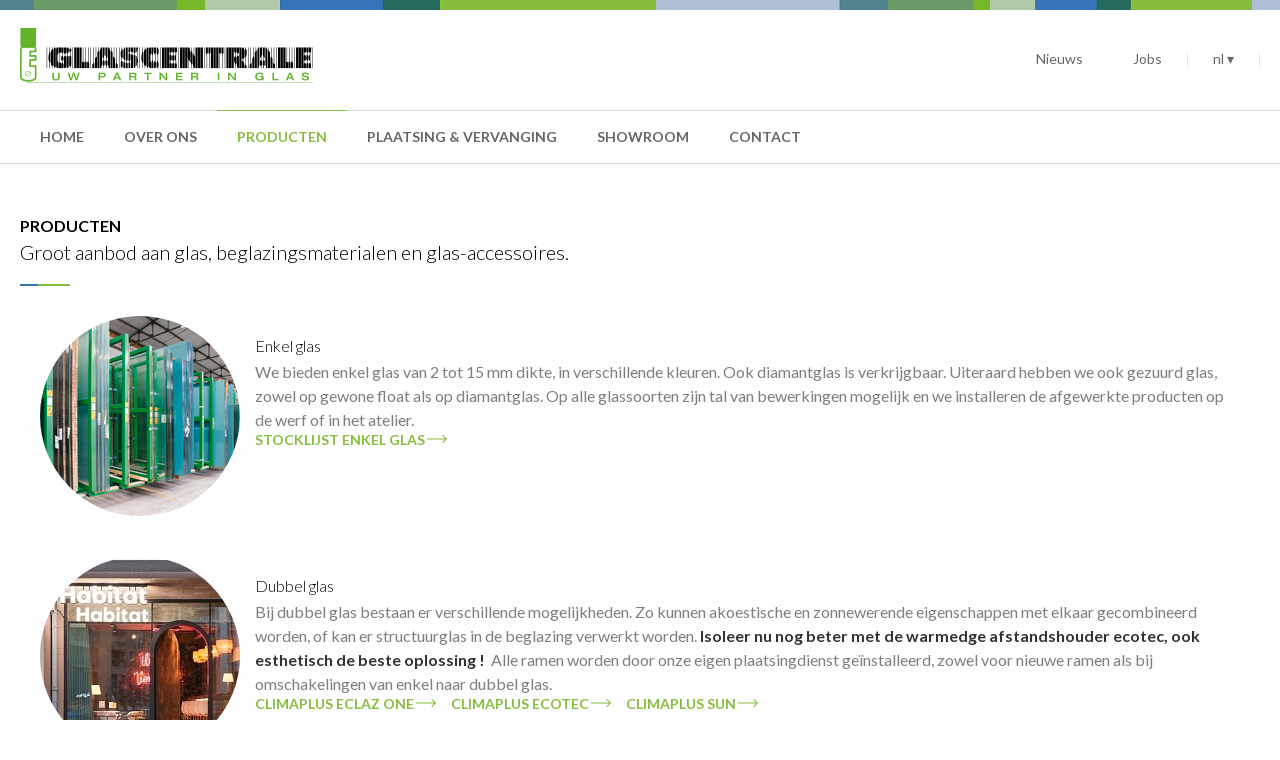

--- FILE ---
content_type: text/html; charset=UTF-8
request_url: https://www.glascentrale.be/nl/producten/folie/
body_size: 13668
content:
<!doctype html>
<html lang="nl">
<head>
    <meta charset="utf-8">
    <meta name="viewport" content="width=device-width,initial-scale=1,maximum-scale=1,user-scalable=no">

    
        <link rel="canonical" href="http://www.glascentrale.be/nl/producten/folie/">


    <title>Producten - Glascentrale - Uw partner in glas</title>

    

    <meta name="description" content=" 
	Groot aanbod aan glas, beglazingsmaterialen en glas-accessoires. "/>
    <meta property="og:title" content="Producten - Glascentrale" />
    <meta property="og:description" content=" 
	Groot aanbod aan glas, beglazingsmaterialen en glas-accessoires. " />
    <meta property="og:site_name" content="Glascentrale" />
    <meta property="og:url" content="http://www.glascentrale.be/nl/producten/folie/" />

    <meta name="robots" content="all" />

    <!-- icons -->
    <link rel="shortcut icon" href="/favicon.ico" type="image/x-icon"/>
    <link rel="apple-touch-icon" href="/apple-touch-icon.png"/>
    <link rel="apple-touch-icon" sizes="57x57" href="/apple-touch-icon-57x57.png"/>
    <link rel="apple-touch-icon" sizes="72x72" href="/apple-touch-icon-72x72.png"/>
    <link rel="apple-touch-icon" sizes="76x76" href="/apple-touch-icon-76x76.png"/>
    <link rel="apple-touch-icon" sizes="114x114" href="/apple-touch-icon-114x114.png"/>
    <link rel="apple-touch-icon" sizes="120x120" href="/apple-touch-icon-120x120.png"/>
    <link rel="apple-touch-icon" sizes="144x144" href="/apple-touch-icon-144x144.png"/>
    <link rel="apple-touch-icon" sizes="152x152" href="/apple-touch-icon-152x152.png"/>
    <link rel="apple-touch-icon" sizes="180x180" href="/apple-touch-icon-180x180.png"/>
    <!-- end icons -->

    <!-- css styles -->
    <link href='https://fonts.googleapis.com/css?family=Lato:400,300,300italic,400italic,700,700italic' rel='stylesheet' type='text/css'>
                <link rel="stylesheet" href="/media/css/combined.min.css?5">

    <!-- end styles -->

    <!-- Fixes for IE - CSS3 & HTML5 -->
    <!--[if lt IE 9]>
    <script src="//cdnjs.cloudflare.com/ajax/libs/html5shiv/3.6.2/html5shiv.js"></script>
    <script src="//s3.amazonaws.com/nwapi/nwmatcher/nwmatcher-1.2.5-min.js"></script>
    <script src="//html5base.googlecode.com/svn-history/r38/trunk/js/selectivizr-1.0.3b.js"></script>
    <script src="//cdnjs.cloudflare.com/ajax/libs/respond.js/1.1.0/respond.min.js"></script>
    <![endif]-->
    <!-- end Fixes -->

    <!-- Google Analytics Tracker -->
    
    <script>
      (function(i,s,o,g,r,a,m){i['GoogleAnalyticsObject']=r;i[r]=i[r]||function(){
      (i[r].q=i[r].q||[]).push(arguments)},i[r].l=1*new Date();a=s.createElement(o),
      m=s.getElementsByTagName(o)[0];a.async=1;a.src=g;m.parentNode.insertBefore(a,m)
      })(window,document,'script','https://www.google-analytics.com/analytics.js','ga');

      ga('create', 'UA-78976961-1', 'auto');
      ga('send', 'pageview');

    </script>
    
    <!-- End Google Analytics Tracker -->

</head>

<body>

    <header class="header navbar">
    <nav id="nav-top" class="nav-top">
        <div class="container-fluid">
            <div class="nav-logo left">
                <a href="/nl/" class="logo-container" title="Glascentrale">
                    <img src="/media/img/logo-glascentrale.png" alt="Glascentrale" />
                </a>
            </div>
                        <div class="nav-meta right">
                <div class="nav-meta-holder">
                    <ul class="nav-meta-links"><li ><a title="Nieuws" href="/nl/nieuws/"><span>Nieuws</span></a></li><li ><a title="Jobs" href="/nl/jobs/"><span>Jobs</span></a></li></ul>
                    <ul class="lang-menu">
                        <li>
                            <a href="/nl/producten/">nl&nbsp;▾</a>                                                        <ul>
                                                                <li><a href="/fr/produits/">fr</a></li>                            </ul>
                        </li>
                    </ul>
                                    </div>
            </div>
            <div class="mm">
                <div class="mm-menu">
                    <ul class="nav-links"><li ><a title="Home" href="/nl/home/"><span>Home</span></a></li><li ><a title="Over ons" href="/nl/over-ons/"><span>Over ons</span></a></li><li class="active"><a title="Producten" href="/nl/producten/"><span>Producten</span></a></li><li ><a title="Plaatsing &amp; vervanging" href="/nl/plaatsing-en-vervanging/"><span>Plaatsing &amp; vervanging</span></a></li><li ><a title="Showroom" href="/nl/showroom/"><span>Showroom</span></a></li><li ><a title="Contact" href="/nl/contact/"><span>Contact</span></a></li><li ><a title="Nieuws" href="/nl/nieuws/"><span>Nieuws</span></a></li><li ><a title="Jobs" href="/nl/jobs/"><span>Jobs</span></a></li></ul>
                    <ul class="nav-links">
                        <li>
                            <ul>
                                                        <li><a href="/fr/produits/">Français</a></li>                            </ul>
                        </li>
                    </ul>
                </div>
                <div class="mm-btn right">
                    <div class="mm-stripe"></div>
                    <div class="mm-stripe"></div>
                    <div class="mm-stripe"></div>
                </div>
            </div>
                    </div>
    </nav>
        <nav id="nav-bottom" class="nav-bottom">
        <div class="container-fluid">
            <ul class="nav-links"><li ><a title="Home" href="/nl/home/"><span>Home</span></a></li><li ><a title="Over ons" href="/nl/over-ons/"><span>Over ons</span></a></li><li class="active"><a title="Producten" href="/nl/producten/"><span>Producten</span></a></li><li ><a title="Plaatsing &amp; vervanging" href="/nl/plaatsing-en-vervanging/"><span>Plaatsing &amp; vervanging</span></a></li><li ><a title="Showroom" href="/nl/showroom/"><span>Showroom</span></a></li><li ><a title="Contact" href="/nl/contact/"><span>Contact</span></a></li></ul>
        </div>
    </nav>
    </header>

    <div class="content">
                <div class="section-groups">
                                                <div class="section">
    <div class="container-fluid">
        <div class="row">
            <div class="col-12">
                <div class="row">
                                                                    <div class="col-12">
                        <div class="product-text">
                                                            <span class="eyebrow-Title">Producten</span>
                                <h2> 
	Groot aanbod aan glas, beglazingsmaterialen en glas-accessoires. </h2>
                                
                                                    </div>
                    </div>
                                                                                                                                        <div class="col-12">
                                            
                        <div class="product col-6" >
                            <div class="product-image lg-image">
                                                                    <img src="/media/img/pics/_original/IMG_0109.jpg?type=crop&amp;w=200&amp;h=200" alt="IMG_0109.jpg" />
                                                                                                <ul class="lg-img-list hidden">
                                                                            <li
                                            data-img="/media/img/pics/_original/IMG_0109.jpg?type=resize&amp;w=800&amp;h=800"
                                            data-thumb="/media/img/pics/_original/IMG_0109.jpg?type=resize&amp;w=100&amp;h=100"
                                            data-text=""></li>
                                                                            <li
                                            data-img="/media/img/pics/_original/bureaulareserve2.jpg?type=resize&amp;w=800&amp;h=800"
                                            data-thumb="/media/img/pics/_original/bureaulareserve2.jpg?type=resize&amp;w=100&amp;h=100"
                                            data-text=""></li>
                                                                            <li
                                            data-img="/media/img/pics/_original/IMG_0122.jpg?type=resize&amp;w=800&amp;h=800"
                                            data-thumb="/media/img/pics/_original/IMG_0122.jpg?type=resize&amp;w=100&amp;h=100"
                                            data-text=""></li>
                                                                            <li
                                            data-img="/media/img/pics/_original/bureaulareserve1.jpg?type=resize&amp;w=800&amp;h=800"
                                            data-thumb="/media/img/pics/_original/bureaulareserve1.jpg?type=resize&amp;w=100&amp;h=100"
                                            data-text=""></li>
                                                                            <li
                                            data-img="/media/img/pics/_original/2019-02-07_11.11.05.jpg?type=resize&amp;w=800&amp;h=800"
                                            data-thumb="/media/img/pics/_original/2019-02-07_11.11.05.jpg?type=resize&amp;w=100&amp;h=100"
                                            data-text=""></li>
                                                                            <li
                                            data-img="/media/img/pics/_original/bureaulareserve.jpg?type=resize&amp;w=800&amp;h=800"
                                            data-thumb="/media/img/pics/_original/bureaulareserve.jpg?type=resize&amp;w=100&amp;h=100"
                                            data-text=""></li>
                                                                            <li
                                            data-img="/media/img/pics/_original/2019-02-07_11.11.28.jpg?type=resize&amp;w=800&amp;h=800"
                                            data-thumb="/media/img/pics/_original/2019-02-07_11.11.28.jpg?type=resize&amp;w=100&amp;h=100"
                                            data-text=""></li>
                                                                            <li
                                            data-img="/media/img/pics/_original/IMG_0116.jpg?type=resize&amp;w=800&amp;h=800"
                                            data-thumb="/media/img/pics/_original/IMG_0116.jpg?type=resize&amp;w=100&amp;h=100"
                                            data-text=""></li>
                                                                            <li
                                            data-img="/media/img/pics/_original/IMG_0092_1463994787.jpg?type=resize&amp;w=800&amp;h=800"
                                            data-thumb="/media/img/pics/_original/IMG_0092_1463994787.jpg?type=resize&amp;w=100&amp;h=100"
                                            data-text=""></li>
                                                                    </ul>
                                <div class="lg-hover">Bekijk foto's</div>
                                                            </div>
                            <div class="product-content">
                                <h4>Enkel glas</h4>
                                                                    <p>
	We bieden enkel glas van 2 tot 15 mm dikte, in verschillende kleuren. Ook diamantglas is verkrijgbaar. Uiteraard hebben we ook gezuurd glas, zowel op gewone float als op diamantglas. Op alle glassoorten zijn tal van bewerkingen mogelijk en we installeren de afgewerkte producten op de werf of in het atelier.&nbsp;</p>
                                    <ul class="links button-links additional-box" style="margin:-5px;"><li style="margin:5px;">    <a class="btn " href="/media/files/enkel-glas_1737990760.pdf" title="STOCKLIJST ENKEL GLAS" target="_blank" onclick="javascript:_gaq.push(['_trackPageview', '/media/files/enkel-glas_1737990760.pdf']);">
        STOCKLIJST ENKEL GLAS<svg class="hrefarrow" height="8" width="20" viewBox="0 0 20 8">
    <path class="svg-arrow" d="M0,3.5h18.2l-2.6-2.6c-0.2-0.2-0.2-0.5,0-0.7c0.2-0.2,0.5-0.2,0.7,0l3.5,3.5C19.9,3.7,20,3.9,20,4c0,0.1-0.1,0.3-0.2,0.4l-3.5,3.5C16.3,7.9,16.1,8,16,8c-0.1,0-0.3-0.1-0.4-0.2c-0.2-0.2-0.2-0.5,0-0.7l2.6-2.6H0V3.5z"/>
</svg>
    </a>
</li></ul>                                                            </div>

                        </div>
                                                                
                                                                                                                                    
                        <div class="product col-6" >
                            <div class="product-image lg-image">
                                                                    <img src="/media/img/pics/_original/dubbel-glas.jpg?type=crop&amp;w=200&amp;h=200" alt="dubbel-glas.jpg" />
                                                                                                <ul class="lg-img-list hidden">
                                                                            <li
                                            data-img="/media/img/pics/_original/dubbel-glas.jpg?type=resize&amp;w=800&amp;h=800"
                                            data-thumb="/media/img/pics/_original/dubbel-glas.jpg?type=resize&amp;w=100&amp;h=100"
                                            data-text=""></li>
                                                                            <li
                                            data-img="/media/img/pics/_original/2016-03-15_13.29.01.jpg?type=resize&amp;w=800&amp;h=800"
                                            data-thumb="/media/img/pics/_original/2016-03-15_13.29.01.jpg?type=resize&amp;w=100&amp;h=100"
                                            data-text=""></li>
                                                                            <li
                                            data-img="/media/img/pics/_original/2013-Brooklyn-Kortrijk07[1].jpg?type=resize&amp;w=800&amp;h=800"
                                            data-thumb="/media/img/pics/_original/2013-Brooklyn-Kortrijk07[1].jpg?type=resize&amp;w=100&amp;h=100"
                                            data-text=""></li>
                                                                            <li
                                            data-img="/media/img/pics/_original/2015-10-06_09.31.10.jpg?type=resize&amp;w=800&amp;h=800"
                                            data-thumb="/media/img/pics/_original/2015-10-06_09.31.10.jpg?type=resize&amp;w=100&amp;h=100"
                                            data-text=""></li>
                                                                            <li
                                            data-img="/media/img/pics/_original/FDS_-_Glascentrale_Wevelgem-225.jpg?type=resize&amp;w=800&amp;h=800"
                                            data-thumb="/media/img/pics/_original/FDS_-_Glascentrale_Wevelgem-225.jpg?type=resize&amp;w=100&amp;h=100"
                                            data-text=""></li>
                                                                    </ul>
                                <div class="lg-hover">Bekijk foto's</div>
                                                            </div>
                            <div class="product-content">
                                <h4>Dubbel glas</h4>
                                                                    <p>
	Bij dubbel glas bestaan er verschillende mogelijkheden. Zo kunnen akoestische en zonnewerende eigenschappen met elkaar gecombineerd worden, of kan er structuurglas in de beglazing verwerkt worden.<strong> Isoleer nu nog beter met de warmedge afstandshouder ecotec, ook esthetisch de beste oplossing ! </strong>&nbsp;Alle ramen worden door onze eigen plaatsingdienst ge&iuml;nstalleerd, zowel voor nieuwe ramen als bij omschakelingen van enkel naar dubbel glas.</p>
                                    <ul class="links button-links additional-box" style="margin:-5px;"><li style="margin:5px;"><a class="btn" href="/media/files/CLIMAPLUS_ECLAZ-ONE.PDF" title="climaplus Eclaz One" target="_blank" onclick="javascript:_gaq.push(['_trackPageview', '/media/files/CLIMAPLUS_ECLAZ-ONE.PDF']);">climaplus Eclaz One<svg class="hrefarrow" height="8" width="20" viewBox="0 0 20 8">
    <path class="svg-arrow" d="M0,3.5h18.2l-2.6-2.6c-0.2-0.2-0.2-0.5,0-0.7c0.2-0.2,0.5-0.2,0.7,0l3.5,3.5C19.9,3.7,20,3.9,20,4c0,0.1-0.1,0.3-0.2,0.4l-3.5,3.5C16.3,7.9,16.1,8,16,8c-0.1,0-0.3-0.1-0.4-0.2c-0.2-0.2-0.2-0.5,0-0.7l2.6-2.6H0V3.5z"/>
</svg>
</a></li><li style="margin:5px;"><a class="btn" href="/media/files/climaplus_ecotec.pdf" title="climaplus ecotec" target="_blank" onclick="javascript:_gaq.push(['_trackPageview', '/media/files/climaplus_ecotec.pdf']);">climaplus ecotec<svg class="hrefarrow" height="8" width="20" viewBox="0 0 20 8">
    <path class="svg-arrow" d="M0,3.5h18.2l-2.6-2.6c-0.2-0.2-0.2-0.5,0-0.7c0.2-0.2,0.5-0.2,0.7,0l3.5,3.5C19.9,3.7,20,3.9,20,4c0,0.1-0.1,0.3-0.2,0.4l-3.5,3.5C16.3,7.9,16.1,8,16,8c-0.1,0-0.3-0.1-0.4-0.2c-0.2-0.2-0.2-0.5,0-0.7l2.6-2.6H0V3.5z"/>
</svg>
</a></li><li style="margin:5px;"><a class="btn" href="/media/files/climaplus-sun-01.pdf" title="Climaplus Sun" target="_blank" onclick="javascript:_gaq.push(['_trackPageview', '/media/files/climaplus-sun-01.pdf']);">Climaplus Sun<svg class="hrefarrow" height="8" width="20" viewBox="0 0 20 8">
    <path class="svg-arrow" d="M0,3.5h18.2l-2.6-2.6c-0.2-0.2-0.2-0.5,0-0.7c0.2-0.2,0.5-0.2,0.7,0l3.5,3.5C19.9,3.7,20,3.9,20,4c0,0.1-0.1,0.3-0.2,0.4l-3.5,3.5C16.3,7.9,16.1,8,16,8c-0.1,0-0.3-0.1-0.4-0.2c-0.2-0.2-0.2-0.5,0-0.7l2.6-2.6H0V3.5z"/>
</svg>
</a></li></ul>                                                            </div>

                        </div>
                                                                        </div>
                                            
                                                                                                                                            <div class="col-12">
                                            
                        <div class="product col-6" >
                            <div class="product-image lg-image">
                                                                    <img src="/media/img/pics/_original/shutterstock_77478574.jpg?type=crop&amp;w=200&amp;h=200" alt="shutterstock_77478574.jpg" />
                                                                                                <ul class="lg-img-list hidden">
                                                                            <li
                                            data-img="/media/img/pics/_original/shutterstock_77478574.jpg?type=resize&amp;w=800&amp;h=800"
                                            data-thumb="/media/img/pics/_original/shutterstock_77478574.jpg?type=resize&amp;w=100&amp;h=100"
                                            data-text=""></li>
                                                                            <li
                                            data-img="/media/img/pics/_original/shutterstock_72854875.jpg?type=resize&amp;w=800&amp;h=800"
                                            data-thumb="/media/img/pics/_original/shutterstock_72854875.jpg?type=resize&amp;w=100&amp;h=100"
                                            data-text=""></li>
                                                                            <li
                                            data-img="/media/img/pics/_original/gehardvsfloat[1].jpg?type=resize&amp;w=800&amp;h=800"
                                            data-thumb="/media/img/pics/_original/gehardvsfloat[1].jpg?type=resize&amp;w=100&amp;h=100"
                                            data-text=""></li>
                                                                            <li
                                            data-img="/media/img/pics/_original/gelaagdglas[1].jpg?type=resize&amp;w=800&amp;h=800"
                                            data-thumb="/media/img/pics/_original/gelaagdglas[1].jpg?type=resize&amp;w=100&amp;h=100"
                                            data-text=""></li>
                                                                            <li
                                            data-img="/media/img/pics/_original/lg3_1[1].jpg?type=resize&amp;w=800&amp;h=800"
                                            data-thumb="/media/img/pics/_original/lg3_1[1].jpg?type=resize&amp;w=100&amp;h=100"
                                            data-text=""></li>
                                                                            <li
                                            data-img="/media/img/pics/_original/gelaagd03[1].jpg?type=resize&amp;w=800&amp;h=800"
                                            data-thumb="/media/img/pics/_original/gelaagd03[1].jpg?type=resize&amp;w=100&amp;h=100"
                                            data-text=""></li>
                                                                    </ul>
                                <div class="lg-hover">Bekijk foto's</div>
                                                            </div>
                            <div class="product-content">
                                <h4>Veiligheidsglas</h4>
                                                                    <p>
	We hebben verschillende diktes gelaagd glas op stock. Dit type beglazing is voorzien van een veiligheidsfolie waardoor het verbrijzelde glas blijft samenklitten in geval van breuk. Op aanvraag kunnen we ook Securit leveren. Dit getemperd glas breekt in kleine stukjes waardoor het gevaar op kwetsuren tot een minimum wordt geleid. Verder zijn ook inbraakwerende en kogelwerende glassoorten beschikbaar op bestelling.</p>
                                    <ul class="links button-links additional-box" style="margin:-5px;"><li style="margin:5px;"><a class="btn" href="/media/files/veiligheidsglas_1737990760.pdf" title="STOCKLIJST VEILIGHEIDSGLAS" target="_blank" onclick="javascript:_gaq.push(['_trackPageview', '/media/files/veiligheidsglas_1737990760.pdf']);">STOCKLIJST VEILIGHEIDSGLAS<svg class="hrefarrow" height="8" width="20" viewBox="0 0 20 8">
    <path class="svg-arrow" d="M0,3.5h18.2l-2.6-2.6c-0.2-0.2-0.2-0.5,0-0.7c0.2-0.2,0.5-0.2,0.7,0l3.5,3.5C19.9,3.7,20,3.9,20,4c0,0.1-0.1,0.3-0.2,0.4l-3.5,3.5C16.3,7.9,16.1,8,16,8c-0.1,0-0.3-0.1-0.4-0.2c-0.2-0.2-0.2-0.5,0-0.7l2.6-2.6H0V3.5z"/>
</svg>
</a></li><li style="margin:5px;"><a class="btn" href="/media/files/stadip_protect.pdf" title="technische fiche gelaagd" target="_blank" onclick="javascript:_gaq.push(['_trackPageview', '/media/files/stadip_protect.pdf']);">technische fiche gelaagd<svg class="hrefarrow" height="8" width="20" viewBox="0 0 20 8">
    <path class="svg-arrow" d="M0,3.5h18.2l-2.6-2.6c-0.2-0.2-0.2-0.5,0-0.7c0.2-0.2,0.5-0.2,0.7,0l3.5,3.5C19.9,3.7,20,3.9,20,4c0,0.1-0.1,0.3-0.2,0.4l-3.5,3.5C16.3,7.9,16.1,8,16,8c-0.1,0-0.3-0.1-0.4-0.2c-0.2-0.2-0.2-0.5,0-0.7l2.6-2.6H0V3.5z"/>
</svg>
</a></li><li style="margin:5px;"><a class="btn" href="/media/files/stadip_silence.pdf" title="technische fiche gelaagd silence" target="_blank" onclick="javascript:_gaq.push(['_trackPageview', '/media/files/stadip_silence.pdf']);">technische fiche gelaagd silence<svg class="hrefarrow" height="8" width="20" viewBox="0 0 20 8">
    <path class="svg-arrow" d="M0,3.5h18.2l-2.6-2.6c-0.2-0.2-0.2-0.5,0-0.7c0.2-0.2,0.5-0.2,0.7,0l3.5,3.5C19.9,3.7,20,3.9,20,4c0,0.1-0.1,0.3-0.2,0.4l-3.5,3.5C16.3,7.9,16.1,8,16,8c-0.1,0-0.3-0.1-0.4-0.2c-0.2-0.2-0.2-0.5,0-0.7l2.6-2.6H0V3.5z"/>
</svg>
</a></li><li style="margin:5px;"><a class="btn" href="/media/files/technische_fiche_securit.pdf" title="technische fiche gehard" target="_blank" onclick="javascript:_gaq.push(['_trackPageview', '/media/files/technische_fiche_securit.pdf']);">technische fiche gehard<svg class="hrefarrow" height="8" width="20" viewBox="0 0 20 8">
    <path class="svg-arrow" d="M0,3.5h18.2l-2.6-2.6c-0.2-0.2-0.2-0.5,0-0.7c0.2-0.2,0.5-0.2,0.7,0l3.5,3.5C19.9,3.7,20,3.9,20,4c0,0.1-0.1,0.3-0.2,0.4l-3.5,3.5C16.3,7.9,16.1,8,16,8c-0.1,0-0.3-0.1-0.4-0.2c-0.2-0.2-0.2-0.5,0-0.7l2.6-2.6H0V3.5z"/>
</svg>
</a></li></ul>                                                            </div>

                        </div>
                                                                
                                                                                                                                    
                        <div class="product col-6" >
                            <div class="product-image lg-image">
                                                                    <img src="/media/img/pics/_original/weerspiegelingauto.jpg?type=crop&amp;w=200&amp;h=200" alt="weerspiegelingauto.jpg" />
                                                                                                <ul class="lg-img-list hidden">
                                                                            <li
                                            data-img="/media/img/pics/_original/weerspiegelingauto.jpg?type=resize&amp;w=800&amp;h=800"
                                            data-thumb="/media/img/pics/_original/weerspiegelingauto.jpg?type=resize&amp;w=100&amp;h=100"
                                            data-text=""></li>
                                                                            <li
                                            data-img="/media/img/pics/_original/scratch-oedelgem.jpg?type=resize&amp;w=800&amp;h=800"
                                            data-thumb="/media/img/pics/_original/scratch-oedelgem.jpg?type=resize&amp;w=100&amp;h=100"
                                            data-text=""></li>
                                                                            <li
                                            data-img="/media/img/pics/_original/spiegel19-12-2.jpg?type=resize&amp;w=800&amp;h=800"
                                            data-thumb="/media/img/pics/_original/spiegel19-12-2.jpg?type=resize&amp;w=100&amp;h=100"
                                            data-text=""></li>
                                                                            <li
                                            data-img="/media/img/pics/_original/20230810-sestig-lareserve79268.jpg?type=resize&amp;w=800&amp;h=800"
                                            data-thumb="/media/img/pics/_original/20230810-sestig-lareserve79268.jpg?type=resize&amp;w=100&amp;h=100"
                                            data-text=""></li>
                                                                            <li
                                            data-img="/media/img/pics/_original/spiegeldetailuitsnijding.jpg?type=resize&amp;w=800&amp;h=800"
                                            data-thumb="/media/img/pics/_original/spiegeldetailuitsnijding.jpg?type=resize&amp;w=100&amp;h=100"
                                            data-text=""></li>
                                                                            <li
                                            data-img="/media/img/pics/_original/spiegel19-12.jpg?type=resize&amp;w=800&amp;h=800"
                                            data-thumb="/media/img/pics/_original/spiegel19-12.jpg?type=resize&amp;w=100&amp;h=100"
                                            data-text=""></li>
                                                                            <li
                                            data-img="/media/img/pics/_original/la-reserve-knokke-10-7122-min.jpg?type=resize&amp;w=800&amp;h=800"
                                            data-thumb="/media/img/pics/_original/la-reserve-knokke-10-7122-min.jpg?type=resize&amp;w=100&amp;h=100"
                                            data-text=""></li>
                                                                            <li
                                            data-img="/media/img/pics/_original/20240910-sestig-la-reserve-wellness20823-v1.jpg?type=resize&amp;w=800&amp;h=800"
                                            data-thumb="/media/img/pics/_original/20240910-sestig-la-reserve-wellness20823-v1.jpg?type=resize&amp;w=100&amp;h=100"
                                            data-text=""></li>
                                                                            <li
                                            data-img="/media/img/pics/_original/la-reserve-knokke-03-6991-min.jpg?type=resize&amp;w=800&amp;h=800"
                                            data-thumb="/media/img/pics/_original/la-reserve-knokke-03-6991-min.jpg?type=resize&amp;w=100&amp;h=100"
                                            data-text=""></li>
                                                                            <li
                                            data-img="/media/img/pics/_original/20240910-sestig-la-reserve-wellness20879-v1.jpg?type=resize&amp;w=800&amp;h=800"
                                            data-thumb="/media/img/pics/_original/20240910-sestig-la-reserve-wellness20879-v1.jpg?type=resize&amp;w=100&amp;h=100"
                                            data-text=""></li>
                                                                            <li
                                            data-img="/media/img/pics/_original/la-reserve-knokke-01-6976-min.jpg?type=resize&amp;w=800&amp;h=800"
                                            data-thumb="/media/img/pics/_original/la-reserve-knokke-01-6976-min.jpg?type=resize&amp;w=100&amp;h=100"
                                            data-text=""></li>
                                                                            <li
                                            data-img="/media/img/pics/_original/la-reserve-knokke-12-7144-min.jpg?type=resize&amp;w=800&amp;h=800"
                                            data-thumb="/media/img/pics/_original/la-reserve-knokke-12-7144-min.jpg?type=resize&amp;w=100&amp;h=100"
                                            data-text=""></li>
                                                                            <li
                                            data-img="/media/img/pics/_original/la-reserve-knokke-11-7136-min.jpg?type=resize&amp;w=800&amp;h=800"
                                            data-thumb="/media/img/pics/_original/la-reserve-knokke-11-7136-min.jpg?type=resize&amp;w=100&amp;h=100"
                                            data-text=""></li>
                                                                            <li
                                            data-img="/media/img/pics/_original/petit-nice-knokke-1.jpg?type=resize&amp;w=800&amp;h=800"
                                            data-thumb="/media/img/pics/_original/petit-nice-knokke-1.jpg?type=resize&amp;w=100&amp;h=100"
                                            data-text=""></li>
                                                                            <li
                                            data-img="/media/img/pics/_original/petit-nice-knokke.jpg?type=resize&amp;w=800&amp;h=800"
                                            data-thumb="/media/img/pics/_original/petit-nice-knokke.jpg?type=resize&amp;w=100&amp;h=100"
                                            data-text=""></li>
                                                                            <li
                                            data-img="/media/img/pics/_original/spiegel-2.jpg?type=resize&amp;w=800&amp;h=800"
                                            data-thumb="/media/img/pics/_original/spiegel-2.jpg?type=resize&amp;w=100&amp;h=100"
                                            data-text=""></li>
                                                                            <li
                                            data-img="/media/img/pics/_original/haardwand-miraliteantiekbrons.jpg?type=resize&amp;w=800&amp;h=800"
                                            data-thumb="/media/img/pics/_original/haardwand-miraliteantiekbrons.jpg?type=resize&amp;w=100&amp;h=100"
                                            data-text=""></li>
                                                                            <li
                                            data-img="/media/img/pics/_original/afgewerktespiegelwinkel.jpg?type=resize&amp;w=800&amp;h=800"
                                            data-thumb="/media/img/pics/_original/afgewerktespiegelwinkel.jpg?type=resize&amp;w=100&amp;h=100"
                                            data-text=""></li>
                                                                            <li
                                            data-img="/media/img/pics/_original/ensor-tower.jpg?type=resize&amp;w=800&amp;h=800"
                                            data-thumb="/media/img/pics/_original/ensor-tower.jpg?type=resize&amp;w=100&amp;h=100"
                                            data-text=""></li>
                                                                            <li
                                            data-img="/media/img/pics/_original/spiegelsverstek.jpg?type=resize&amp;w=800&amp;h=800"
                                            data-thumb="/media/img/pics/_original/spiegelsverstek.jpg?type=resize&amp;w=100&amp;h=100"
                                            data-text=""></li>
                                                                            <li
                                            data-img="/media/img/pics/_original/spiegel7.jpg?type=resize&amp;w=800&amp;h=800"
                                            data-thumb="/media/img/pics/_original/spiegel7.jpg?type=resize&amp;w=100&amp;h=100"
                                            data-text=""></li>
                                                                            <li
                                            data-img="/media/img/pics/_original/spiegels7.jpg?type=resize&amp;w=800&amp;h=800"
                                            data-thumb="/media/img/pics/_original/spiegels7.jpg?type=resize&amp;w=100&amp;h=100"
                                            data-text=""></li>
                                                                            <li
                                            data-img="/media/img/pics/_original/nieuw3.jpg?type=resize&amp;w=800&amp;h=800"
                                            data-thumb="/media/img/pics/_original/nieuw3.jpg?type=resize&amp;w=100&amp;h=100"
                                            data-text=""></li>
                                                                            <li
                                            data-img="/media/img/pics/_original/spiegel1.jpg?type=resize&amp;w=800&amp;h=800"
                                            data-thumb="/media/img/pics/_original/spiegel1.jpg?type=resize&amp;w=100&amp;h=100"
                                            data-text=""></li>
                                                                            <li
                                            data-img="/media/img/pics/_original/4meterspiegel.jpg?type=resize&amp;w=800&amp;h=800"
                                            data-thumb="/media/img/pics/_original/4meterspiegel.jpg?type=resize&amp;w=100&amp;h=100"
                                            data-text=""></li>
                                                                            <li
                                            data-img="/media/img/pics/_original/diamantspiegel.jpg?type=resize&amp;w=800&amp;h=800"
                                            data-thumb="/media/img/pics/_original/diamantspiegel.jpg?type=resize&amp;w=100&amp;h=100"
                                            data-text=""></li>
                                                                            <li
                                            data-img="/media/img/pics/_original/spiegelkast-wulpen.jpg?type=resize&amp;w=800&amp;h=800"
                                            data-thumb="/media/img/pics/_original/spiegelkast-wulpen.jpg?type=resize&amp;w=100&amp;h=100"
                                            data-text=""></li>
                                                                            <li
                                            data-img="/media/img/pics/_original/spiegel-diamant.jpg?type=resize&amp;w=800&amp;h=800"
                                            data-thumb="/media/img/pics/_original/spiegel-diamant.jpg?type=resize&amp;w=100&amp;h=100"
                                            data-text=""></li>
                                                                            <li
                                            data-img="/media/img/pics/_original/spiegel.jpg?type=resize&amp;w=800&amp;h=800"
                                            data-thumb="/media/img/pics/_original/spiegel.jpg?type=resize&amp;w=100&amp;h=100"
                                            data-text=""></li>
                                                                            <li
                                            data-img="/media/img/pics/_original/d45241ed-a6eb-4e36-ba89-f82691306bbe.jpg?type=resize&amp;w=800&amp;h=800"
                                            data-thumb="/media/img/pics/_original/d45241ed-a6eb-4e36-ba89-f82691306bbe.jpg?type=resize&amp;w=100&amp;h=100"
                                            data-text=""></li>
                                                                            <li
                                            data-img="/media/img/pics/_original/2019-02-20_14.14.58.jpg?type=resize&amp;w=800&amp;h=800"
                                            data-thumb="/media/img/pics/_original/2019-02-20_14.14.58.jpg?type=resize&amp;w=100&amp;h=100"
                                            data-text=""></li>
                                                                            <li
                                            data-img="/media/img/pics/_original/2018-12-20_12.47.31.jpg?type=resize&amp;w=800&amp;h=800"
                                            data-thumb="/media/img/pics/_original/2018-12-20_12.47.31.jpg?type=resize&amp;w=100&amp;h=100"
                                            data-text=""></li>
                                                                            <li
                                            data-img="/media/img/pics/_original/763[1].jpg?type=resize&amp;w=800&amp;h=800"
                                            data-thumb="/media/img/pics/_original/763[1].jpg?type=resize&amp;w=100&amp;h=100"
                                            data-text=""></li>
                                                                            <li
                                            data-img="/media/img/pics/_original/e2ddd6bf-91ed-4ef5-a856-4e7e62d7f515.JPG?type=resize&amp;w=800&amp;h=800"
                                            data-thumb="/media/img/pics/_original/e2ddd6bf-91ed-4ef5-a856-4e7e62d7f515.JPG?type=resize&amp;w=100&amp;h=100"
                                            data-text=""></li>
                                                                            <li
                                            data-img="/media/img/pics/_original/728891c6-21e6-486b-adaa-a972eeb90dc0.JPG?type=resize&amp;w=800&amp;h=800"
                                            data-thumb="/media/img/pics/_original/728891c6-21e6-486b-adaa-a972eeb90dc0.JPG?type=resize&amp;w=100&amp;h=100"
                                            data-text=""></li>
                                                                            <li
                                            data-img="/media/img/pics/_original/2019-02-07_11.11.36.jpg?type=resize&amp;w=800&amp;h=800"
                                            data-thumb="/media/img/pics/_original/2019-02-07_11.11.36.jpg?type=resize&amp;w=100&amp;h=100"
                                            data-text=""></li>
                                                                            <li
                                            data-img="/media/img/pics/_original/2018-11-30_12.57.47.jpg?type=resize&amp;w=800&amp;h=800"
                                            data-thumb="/media/img/pics/_original/2018-11-30_12.57.47.jpg?type=resize&amp;w=100&amp;h=100"
                                            data-text=""></li>
                                                                            <li
                                            data-img="/media/img/pics/_original/IMG_1626.JPG?type=resize&amp;w=800&amp;h=800"
                                            data-thumb="/media/img/pics/_original/IMG_1626.JPG?type=resize&amp;w=100&amp;h=100"
                                            data-text=""></li>
                                                                            <li
                                            data-img="/media/img/pics/_original/spiegelwand.jpg?type=resize&amp;w=800&amp;h=800"
                                            data-thumb="/media/img/pics/_original/spiegelwand.jpg?type=resize&amp;w=100&amp;h=100"
                                            data-text=""></li>
                                                                            <li
                                            data-img="/media/img/pics/_original/DESCAMPS_28042011_A032.jpg?type=resize&amp;w=800&amp;h=800"
                                            data-thumb="/media/img/pics/_original/DESCAMPS_28042011_A032.jpg?type=resize&amp;w=100&amp;h=100"
                                            data-text=""></li>
                                                                            <li
                                            data-img="/media/img/pics/_original/spiegel_gouden_kraan.jpg?type=resize&amp;w=800&amp;h=800"
                                            data-thumb="/media/img/pics/_original/spiegel_gouden_kraan.jpg?type=resize&amp;w=100&amp;h=100"
                                            data-text=""></li>
                                                                            <li
                                            data-img="/media/img/pics/_original/spiegel_dak.jpg?type=resize&amp;w=800&amp;h=800"
                                            data-thumb="/media/img/pics/_original/spiegel_dak.jpg?type=resize&amp;w=100&amp;h=100"
                                            data-text=""></li>
                                                                            <li
                                            data-img="/media/img/pics/_original/IMG_0658.JPG?type=resize&amp;w=800&amp;h=800"
                                            data-thumb="/media/img/pics/_original/IMG_0658.JPG?type=resize&amp;w=100&amp;h=100"
                                            data-text=""></li>
                                                                            <li
                                            data-img="/media/img/pics/_original/2018-07-09_09.22.40.jpg?type=resize&amp;w=800&amp;h=800"
                                            data-thumb="/media/img/pics/_original/2018-07-09_09.22.40.jpg?type=resize&amp;w=100&amp;h=100"
                                            data-text=""></li>
                                                                            <li
                                            data-img="/media/img/pics/_original/Patria-Kortrijk-app21-16[1].jpg?type=resize&amp;w=800&amp;h=800"
                                            data-thumb="/media/img/pics/_original/Patria-Kortrijk-app21-16[1].jpg?type=resize&amp;w=100&amp;h=100"
                                            data-text=""></li>
                                                                            <li
                                            data-img="/media/img/pics/_original/adams_deurle_013.jpg?type=resize&amp;w=800&amp;h=800"
                                            data-thumb="/media/img/pics/_original/adams_deurle_013.jpg?type=resize&amp;w=100&amp;h=100"
                                            data-text=""></li>
                                                                            <li
                                            data-img="/media/img/pics/_original/DESCAMPS_03052011_019.jpg?type=resize&amp;w=800&amp;h=800"
                                            data-thumb="/media/img/pics/_original/DESCAMPS_03052011_019.jpg?type=resize&amp;w=100&amp;h=100"
                                            data-text=""></li>
                                                                            <li
                                            data-img="/media/img/pics/_original/_DSC0116.JPG?type=resize&amp;w=800&amp;h=800"
                                            data-thumb="/media/img/pics/_original/_DSC0116.JPG?type=resize&amp;w=100&amp;h=100"
                                            data-text=""></li>
                                                                            <li
                                            data-img="/media/img/pics/_original/IMG_0089.JPG?type=resize&amp;w=800&amp;h=800"
                                            data-thumb="/media/img/pics/_original/IMG_0089.JPG?type=resize&amp;w=100&amp;h=100"
                                            data-text=""></li>
                                                                    </ul>
                                <div class="lg-hover">Bekijk foto's</div>
                                                            </div>
                            <div class="product-content">
                                <h4>Spiegels</h4>
                                                                    <p>
	Ons gamma spiegels gaat van 2 tot 6 mm dikte en is verkrijgbaar in verschillende kleuren. We snijden de spiegels op maat en kunnen indien gewenst ook andere bewerkingen op het glas uitvoeren.</p>
                                    <ul class="links button-links additional-box" style="margin:-5px;"><li style="margin:5px;">    <a class="btn " href="/media/files/spiegels.pdf" title="STOCKLIJST SPIEGELS" target="_blank" onclick="javascript:_gaq.push(['_trackPageview', '/media/files/spiegels.pdf']);">
        STOCKLIJST SPIEGELS<svg class="hrefarrow" height="8" width="20" viewBox="0 0 20 8">
    <path class="svg-arrow" d="M0,3.5h18.2l-2.6-2.6c-0.2-0.2-0.2-0.5,0-0.7c0.2-0.2,0.5-0.2,0.7,0l3.5,3.5C19.9,3.7,20,3.9,20,4c0,0.1-0.1,0.3-0.2,0.4l-3.5,3.5C16.3,7.9,16.1,8,16,8c-0.1,0-0.3-0.1-0.4-0.2c-0.2-0.2-0.2-0.5,0-0.7l2.6-2.6H0V3.5z"/>
</svg>
    </a>
</li></ul>                                                            </div>

                        </div>
                                                                        </div>
                                            
                                                                                                                                            <div class="col-12">
                                            
                        <div class="product col-6" >
                            <div class="product-image lg-image">
                                                                    <img src="/media/img/pics/_original/aero_1464097909.jpg?type=crop&amp;w=200&amp;h=200" alt="aero_1464097909.jpg" />
                                                                                                <ul class="lg-img-list hidden">
                                                                            <li
                                            data-img="/media/img/pics/_original/aero_1464097909.jpg?type=resize&amp;w=800&amp;h=800"
                                            data-thumb="/media/img/pics/_original/aero_1464097909.jpg?type=resize&amp;w=100&amp;h=100"
                                            data-text="<h4>Aero</h4><p>2130 x 1610</p>"></li>
                                                                            <li
                                            data-img="/media/img/pics/_original/arme_float.jpg?type=resize&amp;w=800&amp;h=800"
                                            data-thumb="/media/img/pics/_original/arme_float.jpg?type=resize&amp;w=100&amp;h=100"
                                            data-text="<h4>Arme float</h4><p>3300 x 1980</p>"></li>
                                                                            <li
                                            data-img="/media/img/pics/_original/arme_klaar.jpg?type=resize&amp;w=800&amp;h=800"
                                            data-thumb="/media/img/pics/_original/arme_klaar.jpg?type=resize&amp;w=100&amp;h=100"
                                            data-text="<h4>Arme klaar</h4><p>2540 of 3350 x 1850</p>"></li>
                                                                            <li
                                            data-img="/media/img/pics/_original/bamboe.jpg?type=resize&amp;w=800&amp;h=800"
                                            data-thumb="/media/img/pics/_original/bamboe.jpg?type=resize&amp;w=100&amp;h=100"
                                            data-text="<h4>Bamboe</h4><p>2130 x 1610</p>"></li>
                                                                            <li
                                            data-img="/media/img/pics/_original/cannele.jpg?type=resize&amp;w=800&amp;h=800"
                                            data-thumb="/media/img/pics/_original/cannele.jpg?type=resize&amp;w=100&amp;h=100"
                                            data-text="<h4>Canelle</h4><p>2540 x 1610 (1CM) en 3350 x 1600 (2CM)</p>"></li>
                                                                            <li
                                            data-img="/media/img/pics/_original/cathedraal.jpg?type=resize&amp;w=800&amp;h=800"
                                            data-thumb="/media/img/pics/_original/cathedraal.jpg?type=resize&amp;w=100&amp;h=100"
                                            data-text="<h4>Cathedraal</h4><p>2160 x 1650</p>"></li>
                                                                            <li
                                            data-img="/media/img/pics/_original/chinchilla.jpg?type=resize&amp;w=800&amp;h=800"
                                            data-thumb="/media/img/pics/_original/chinchilla.jpg?type=resize&amp;w=100&amp;h=100"
                                            data-text="<h4>Chinchilla</h4><p>2540 x 1610</p>"></li>
                                                                            <li
                                            data-img="/media/img/pics/_original/delta_mat.jpg?type=resize&amp;w=800&amp;h=800"
                                            data-thumb="/media/img/pics/_original/delta_mat.jpg?type=resize&amp;w=100&amp;h=100"
                                            data-text="<h4>Delta mat</h4><p>3350 x 1610</p>"></li>
                                                                            <li
                                            data-img="/media/img/pics/_original/delta.jpg?type=resize&amp;w=800&amp;h=800"
                                            data-thumb="/media/img/pics/_original/delta.jpg?type=resize&amp;w=100&amp;h=100"
                                            data-text="<h4>Delta</h4><p>3350 + 2130 x 1610</p>"></li>
                                                                            <li
                                            data-img="/media/img/pics/_original/farao_mat_1464097911.jpg?type=resize&amp;w=800&amp;h=800"
                                            data-thumb="/media/img/pics/_original/farao_mat_1464097911.jpg?type=resize&amp;w=100&amp;h=100"
                                            data-text="<h4>Farao mat</h4><p>2130 x 1610 (4mm)  of 3350 x 1850 (8mm)</p>"></li>
                                                                            <li
                                            data-img="/media/img/pics/_original/farao_1464097911.jpg?type=resize&amp;w=800&amp;h=800"
                                            data-thumb="/media/img/pics/_original/farao_1464097911.jpg?type=resize&amp;w=100&amp;h=100"
                                            data-text="<h4>Farao</h4><p>2130 x 1610 in 4MM en 3350 x 1850 in 8MM</p>"></li>
                                                                            <li
                                            data-img="/media/img/pics/_original/gothic.jpg?type=resize&amp;w=800&amp;h=800"
                                            data-thumb="/media/img/pics/_original/gothic.jpg?type=resize&amp;w=100&amp;h=100"
                                            data-text="<h4>Gothic</h4><p>2130 of 2540 x 1610</p>"></li>
                                                                            <li
                                            data-img="/media/img/pics/_original/gouttedeau.jpg?type=resize&amp;w=800&amp;h=800"
                                            data-thumb="/media/img/pics/_original/gouttedeau.jpg?type=resize&amp;w=100&amp;h=100"
                                            data-text="<h4>Goutte d'eau of Diamante 9</h4><p>2160 x 1650</p>"></li>
                                                                            <li
                                            data-img="/media/img/pics/_original/granite.jpg?type=resize&amp;w=800&amp;h=800"
                                            data-thumb="/media/img/pics/_original/granite.jpg?type=resize&amp;w=100&amp;h=100"
                                            data-text="<h4>Granite</h4><p>4MM :2540 x 1850, 6MM :3350 x 2040, 8MM : 2250 x 1850 of 3350 x 2040, 10MM : 3350 x 2040</p>"></li>
                                                                            <li
                                            data-img="/media/img/pics/_original/guss_antiek.jpg?type=resize&amp;w=800&amp;h=800"
                                            data-thumb="/media/img/pics/_original/guss_antiek.jpg?type=resize&amp;w=100&amp;h=100"
                                            data-text="<h4>Guss antiek</h4><p>2160 x 1650</p>"></li>
                                                                            <li
                                            data-img="/media/img/pics/_original/maris_1464097914.jpg?type=resize&amp;w=800&amp;h=800"
                                            data-thumb="/media/img/pics/_original/maris_1464097914.jpg?type=resize&amp;w=100&amp;h=100"
                                            data-text="<h4>Maris</h4><p>3210 x 2000</p>"></li>
                                                                            <li
                                            data-img="/media/img/pics/_original/martele.jpg?type=resize&amp;w=800&amp;h=800"
                                            data-thumb="/media/img/pics/_original/martele.jpg?type=resize&amp;w=100&amp;h=100"
                                            data-text="<h4>Martele</h4><p>2040 x 1650 in 5mm of 3300 x 2040 in 7mm</p>"></li>
                                                                            <li
                                            data-img="/media/img/pics/_original/master_carre_1464097914.jpg?type=resize&amp;w=800&amp;h=800"
                                            data-thumb="/media/img/pics/_original/master_carre_1464097914.jpg?type=resize&amp;w=100&amp;h=100"
                                            data-text="<h4>Master carre</h4><p>3210 x 2000 in 4 en 6MM</p>"></li>
                                                                            <li
                                            data-img="/media/img/pics/_original/master_ligne_1464097920.jpg?type=resize&amp;w=800&amp;h=800"
                                            data-thumb="/media/img/pics/_original/master_ligne_1464097920.jpg?type=resize&amp;w=100&amp;h=100"
                                            data-text="<h4>Master ligne</h4><p>3210 x 2000</p>"></li>
                                                                            <li
                                            data-img="/media/img/pics/_original/master_point_1464097917.jpg?type=resize&amp;w=800&amp;h=800"
                                            data-thumb="/media/img/pics/_original/master_point_1464097917.jpg?type=resize&amp;w=100&amp;h=100"
                                            data-text="<h4>Master point</h4><p>3210 x 2000 in 4 en 6MM</p>"></li>
                                                                            <li
                                            data-img="/media/img/pics/_original/mat_strie.jpg?type=resize&amp;w=800&amp;h=800"
                                            data-thumb="/media/img/pics/_original/mat_strie.jpg?type=resize&amp;w=100&amp;h=100"
                                            data-text="<h4>Mat strie</h4><p>2130 of 2540 x 1610</p>"></li>
                                                                            <li
                                            data-img="/media/img/pics/_original/niagara_mat.jpg?type=resize&amp;w=800&amp;h=800"
                                            data-thumb="/media/img/pics/_original/niagara_mat.jpg?type=resize&amp;w=100&amp;h=100"
                                            data-text="<h4>Niagara mat</h4><p>2130 of 3350 x 1610</p>"></li>
                                                                            <li
                                            data-img="/media/img/pics/_original/niagara.jpg?type=resize&amp;w=800&amp;h=800"
                                            data-thumb="/media/img/pics/_original/niagara.jpg?type=resize&amp;w=100&amp;h=100"
                                            data-text="<h4>Niagara</h4><p>2130 of 3350 x 1610</p>"></li>
                                                                            <li
                                            data-img="/media/img/pics/_original/nylon-screen.jpg?type=resize&amp;w=800&amp;h=800"
                                            data-thumb="/media/img/pics/_original/nylon-screen.jpg?type=resize&amp;w=100&amp;h=100"
                                            data-text="<h4>Nylon screen</h4><p>2540 x 1850</p>"></li>
                                                                            <li
                                            data-img="/media/img/pics/_original/oceanique.jpg?type=resize&amp;w=800&amp;h=800"
                                            data-thumb="/media/img/pics/_original/oceanique.jpg?type=resize&amp;w=100&amp;h=100"
                                            data-text="<h4>Oceanique</h4><p>2700 x 1800</p>"></li>
                                                                            <li
                                            data-img="/media/img/pics/_original/Quatrix_1464097923.jpg?type=resize&amp;w=800&amp;h=800"
                                            data-thumb="/media/img/pics/_original/Quatrix_1464097923.jpg?type=resize&amp;w=100&amp;h=100"
                                            data-text="<h4>Quatrix</h4><p>3350 x1610</p>"></li>
                                                                            <li
                                            data-img="/media/img/pics/_original/satinbel.jpg?type=resize&amp;w=800&amp;h=800"
                                            data-thumb="/media/img/pics/_original/satinbel.jpg?type=resize&amp;w=100&amp;h=100"
                                            data-text="<h4>Satinbel</h4><p>2130 x 1610</p>"></li>
                                                                            <li
                                            data-img="/media/img/pics/_original/silvit.jpg?type=resize&amp;w=800&amp;h=800"
                                            data-thumb="/media/img/pics/_original/silvit.jpg?type=resize&amp;w=100&amp;h=100"
                                            data-text="<h4>Silvit</h4><p>2160 of 3300 x 1650</p>"></li>
                                                                            <li
                                            data-img="/media/img/pics/_original/thela_1464097924.jpg?type=resize&amp;w=800&amp;h=800"
                                            data-thumb="/media/img/pics/_original/thela_1464097924.jpg?type=resize&amp;w=100&amp;h=100"
                                            data-text="<h4>Thela</h4><p>3300 x 2040</p>"></li>
                                                                            <li
                                            data-img="/media/img/pics/_original/travertino_1464097924.jpg?type=resize&amp;w=800&amp;h=800"
                                            data-thumb="/media/img/pics/_original/travertino_1464097924.jpg?type=resize&amp;w=100&amp;h=100"
                                            data-text="<h4>Travertino</h4><p>3350 x 1600</p>"></li>
                                                                    </ul>
                                <div class="lg-hover">Bekijk foto's</div>
                                                            </div>
                            <div class="product-content">
                                <h4>Figuurglas</h4>
                                                                    <p>
	Meer dan 30 soorten figuurglas liggen in verschillende kleuren op stock. Elk&nbsp;type is verkrijgbaar in vrije maat of kan&nbsp;op maat versneden worden. U kan hier alle types bekijken met de beschikbare afmetingen (onder voorbehoud van wijzigingen).&nbsp;</p>
                                    <ul class="links button-links additional-box" style="margin:-5px;"><li style="margin:5px;">    <a class="btn " href="/media/files/figuurglas_1737990760.pdf" title="STOCKLIJST FIGUURGLAS" target="_blank" onclick="javascript:_gaq.push(['_trackPageview', '/media/files/figuurglas_1737990760.pdf']);">
        STOCKLIJST FIGUURGLAS<svg class="hrefarrow" height="8" width="20" viewBox="0 0 20 8">
    <path class="svg-arrow" d="M0,3.5h18.2l-2.6-2.6c-0.2-0.2-0.2-0.5,0-0.7c0.2-0.2,0.5-0.2,0.7,0l3.5,3.5C19.9,3.7,20,3.9,20,4c0,0.1-0.1,0.3-0.2,0.4l-3.5,3.5C16.3,7.9,16.1,8,16,8c-0.1,0-0.3-0.1-0.4-0.2c-0.2-0.2-0.2-0.5,0-0.7l2.6-2.6H0V3.5z"/>
</svg>
    </a>
</li></ul>                                                            </div>

                        </div>
                                                                
                                                                                                                                    
                        <div class="product col-6" >
                            <div class="product-image lg-image">
                                                                    <img src="/media/img/pics/_original/img-3934.jpg?type=crop&amp;w=200&amp;h=200" alt="img-3934.jpg" />
                                                                                                <ul class="lg-img-list hidden">
                                                                            <li
                                            data-img="/media/img/pics/_original/img-3934.jpg?type=resize&amp;w=800&amp;h=800"
                                            data-thumb="/media/img/pics/_original/img-3934.jpg?type=resize&amp;w=100&amp;h=100"
                                            data-text=""></li>
                                                                            <li
                                            data-img="/media/img/pics/_original/20230704-sestig-lareserve-277704.jpg?type=resize&amp;w=800&amp;h=800"
                                            data-thumb="/media/img/pics/_original/20230704-sestig-lareserve-277704.jpg?type=resize&amp;w=100&amp;h=100"
                                            data-text=""></li>
                                                                            <li
                                            data-img="/media/img/pics/_original/20230810-sestig-lareserve56265.jpg?type=resize&amp;w=800&amp;h=800"
                                            data-thumb="/media/img/pics/_original/20230810-sestig-lareserve56265.jpg?type=resize&amp;w=100&amp;h=100"
                                            data-text=""></li>
                                                                            <li
                                            data-img="/media/img/pics/_original/FDS_-_Glascentrale_Wevelgem-109.jpg?type=resize&amp;w=800&amp;h=800"
                                            data-thumb="/media/img/pics/_original/FDS_-_Glascentrale_Wevelgem-109.jpg?type=resize&amp;w=100&amp;h=100"
                                            data-text=""></li>
                                                                            <li
                                            data-img="/media/img/pics/_original/DESCAMPS_03052011_022.jpg?type=resize&amp;w=800&amp;h=800"
                                            data-thumb="/media/img/pics/_original/DESCAMPS_03052011_022.jpg?type=resize&amp;w=100&amp;h=100"
                                            data-text=""></li>
                                                                            <li
                                            data-img="/media/img/pics/_original/FDS_-_Glascentrale_Wevelgem-15.jpg?type=resize&amp;w=800&amp;h=800"
                                            data-thumb="/media/img/pics/_original/FDS_-_Glascentrale_Wevelgem-15.jpg?type=resize&amp;w=100&amp;h=100"
                                            data-text=""></li>
                                                                            <li
                                            data-img="/media/img/pics/_original/FDS_-_Glascentrale_Wevelgem-21.jpg?type=resize&amp;w=800&amp;h=800"
                                            data-thumb="/media/img/pics/_original/FDS_-_Glascentrale_Wevelgem-21.jpg?type=resize&amp;w=100&amp;h=100"
                                            data-text=""></li>
                                                                            <li
                                            data-img="/media/img/pics/_original/FDS_-_Glascentrale_Wevelgem-26.jpg?type=resize&amp;w=800&amp;h=800"
                                            data-thumb="/media/img/pics/_original/FDS_-_Glascentrale_Wevelgem-26.jpg?type=resize&amp;w=100&amp;h=100"
                                            data-text=""></li>
                                                                            <li
                                            data-img="/media/img/pics/_original/keuken-pure-white.jpg?type=resize&amp;w=800&amp;h=800"
                                            data-thumb="/media/img/pics/_original/keuken-pure-white.jpg?type=resize&amp;w=100&amp;h=100"
                                            data-text=""></li>
                                                                            <li
                                            data-img="/media/img/pics/_original/img-3798-nick3.jpg?type=resize&amp;w=800&amp;h=800"
                                            data-thumb="/media/img/pics/_original/img-3798-nick3.jpg?type=resize&amp;w=100&amp;h=100"
                                            data-text=""></li>
                                                                            <li
                                            data-img="/media/img/pics/_original/img-0968-002-.jpg?type=resize&amp;w=800&amp;h=800"
                                            data-thumb="/media/img/pics/_original/img-0968-002-.jpg?type=resize&amp;w=100&amp;h=100"
                                            data-text=""></li>
                                                                            <li
                                            data-img="/media/img/pics/_original/keuken.jpeg?type=resize&amp;w=800&amp;h=800"
                                            data-thumb="/media/img/pics/_original/keuken.jpeg?type=resize&amp;w=100&amp;h=100"
                                            data-text=""></li>
                                                                            <li
                                            data-img="/media/img/pics/_original/2016-05-13_11.45.22.jpg?type=resize&amp;w=800&amp;h=800"
                                            data-thumb="/media/img/pics/_original/2016-05-13_11.45.22.jpg?type=resize&amp;w=100&amp;h=100"
                                            data-text=""></li>
                                                                            <li
                                            data-img="/media/img/pics/_original/IMG_5051_3.JPG?type=resize&amp;w=800&amp;h=800"
                                            data-thumb="/media/img/pics/_original/IMG_5051_3.JPG?type=resize&amp;w=100&amp;h=100"
                                            data-text=""></li>
                                                                            <li
                                            data-img="/media/img/pics/_original/DESCAMPS_10052011_A055.jpg?type=resize&amp;w=800&amp;h=800"
                                            data-thumb="/media/img/pics/_original/DESCAMPS_10052011_A055.jpg?type=resize&amp;w=100&amp;h=100"
                                            data-text=""></li>
                                                                            <li
                                            data-img="/media/img/pics/_original/2015-09-14_07.57.28.jpg?type=resize&amp;w=800&amp;h=800"
                                            data-thumb="/media/img/pics/_original/2015-09-14_07.57.28.jpg?type=resize&amp;w=100&amp;h=100"
                                            data-text=""></li>
                                                                            <li
                                            data-img="/media/img/pics/_original/2015-10-16_11.05.48_HDR.jpg?type=resize&amp;w=800&amp;h=800"
                                            data-thumb="/media/img/pics/_original/2015-10-16_11.05.48_HDR.jpg?type=resize&amp;w=100&amp;h=100"
                                            data-text=""></li>
                                                                            <li
                                            data-img="/media/img/pics/_original/2015-10-05_08.33.43.jpg?type=resize&amp;w=800&amp;h=800"
                                            data-thumb="/media/img/pics/_original/2015-10-05_08.33.43.jpg?type=resize&amp;w=100&amp;h=100"
                                            data-text=""></li>
                                                                    </ul>
                                <div class="lg-hover">Bekijk foto's</div>
                                                            </div>
                            <div class="product-content">
                                <h4>Lacobel</h4>
                                                                    <p>
	Lacobel is floatglas aan &eacute;&eacute;n zijde bedekt met een kwalitatief hoge verflaag en is bedoeld voor alle toepassingen binnenshuis. In juli 2016 werd het gamma aangepast naar 20 trendsettende kleuren, verdeeld in 3 lijnen : de &quot;classics&quot; (3 tijdloze kleuren), de &quot;trendies&quot; (11 modieuze kleuren) en de &quot;exclusives&quot; (6 unieke AGC kleuren)</p>
                                    <ul class="links button-links additional-box" style="margin:-5px;"><li style="margin:5px;">    <a class="btn " href="/media/files/brochure-lacobel-matelac-nl.pdf" title="BROCHURE LACOBEL & MATELAC" target="_blank" onclick="javascript:_gaq.push(['_trackPageview', '/media/files/brochure-lacobel-matelac-nl.pdf']);">
        BROCHURE LACOBEL & MATELAC<svg class="hrefarrow" height="8" width="20" viewBox="0 0 20 8">
    <path class="svg-arrow" d="M0,3.5h18.2l-2.6-2.6c-0.2-0.2-0.2-0.5,0-0.7c0.2-0.2,0.5-0.2,0.7,0l3.5,3.5C19.9,3.7,20,3.9,20,4c0,0.1-0.1,0.3-0.2,0.4l-3.5,3.5C16.3,7.9,16.1,8,16,8c-0.1,0-0.3-0.1-0.4-0.2c-0.2-0.2-0.2-0.5,0-0.7l2.6-2.6H0V3.5z"/>
</svg>
    </a>
</li></ul>                                                            </div>

                        </div>
                                                                        </div>
                                            
                                                                                                                                            <div class="col-12">
                                            
                        <div class="product col-6" >
                            <div class="product-image lg-image">
                                                                    <img src="/media/img/pics/_original/douchewandkathedraal-.jpg?type=crop&amp;w=200&amp;h=200" alt="douchewandkathedraal-.jpg" />
                                                                                                <ul class="lg-img-list hidden">
                                                                            <li
                                            data-img="/media/img/pics/_original/douchewandkathedraal-.jpg?type=resize&amp;w=800&amp;h=800"
                                            data-thumb="/media/img/pics/_original/douchewandkathedraal-.jpg?type=resize&amp;w=100&amp;h=100"
                                            data-text=""></li>
                                                                            <li
                                            data-img="/media/img/pics/_original/scheidingswandkathedraalgelaagd.jpg?type=resize&amp;w=800&amp;h=800"
                                            data-thumb="/media/img/pics/_original/scheidingswandkathedraalgelaagd.jpg?type=resize&amp;w=100&amp;h=100"
                                            data-text=""></li>
                                                                            <li
                                            data-img="/media/img/pics/_original/douchewandkathedraal.jpg?type=resize&amp;w=800&amp;h=800"
                                            data-thumb="/media/img/pics/_original/douchewandkathedraal.jpg?type=resize&amp;w=100&amp;h=100"
                                            data-text=""></li>
                                                                            <li
                                            data-img="/media/img/pics/_original/ensor-tower2.jpg?type=resize&amp;w=800&amp;h=800"
                                            data-thumb="/media/img/pics/_original/ensor-tower2.jpg?type=resize&amp;w=100&amp;h=100"
                                            data-text=""></li>
                                                                            <li
                                            data-img="/media/img/pics/_original/waeles-douchewannd.jpg?type=resize&amp;w=800&amp;h=800"
                                            data-thumb="/media/img/pics/_original/waeles-douchewannd.jpg?type=resize&amp;w=100&amp;h=100"
                                            data-text=""></li>
                                                                            <li
                                            data-img="/media/img/pics/_original/douche_1634918567.jpg?type=resize&amp;w=800&amp;h=800"
                                            data-thumb="/media/img/pics/_original/douche_1634918567.jpg?type=resize&amp;w=100&amp;h=100"
                                            data-text=""></li>
                                                                            <li
                                            data-img="/media/img/pics/_original/morobe1.jpg?type=resize&amp;w=800&amp;h=800"
                                            data-thumb="/media/img/pics/_original/morobe1.jpg?type=resize&amp;w=100&amp;h=100"
                                            data-text=""></li>
                                                                            <li
                                            data-img="/media/img/pics/_original/morobe.jpg?type=resize&amp;w=800&amp;h=800"
                                            data-thumb="/media/img/pics/_original/morobe.jpg?type=resize&amp;w=100&amp;h=100"
                                            data-text=""></li>
                                                                            <li
                                            data-img="/media/img/pics/_original/wand.jpg?type=resize&amp;w=800&amp;h=800"
                                            data-thumb="/media/img/pics/_original/wand.jpg?type=resize&amp;w=100&amp;h=100"
                                            data-text=""></li>
                                                                            <li
                                            data-img="/media/img/pics/_original/2.jpg?type=resize&amp;w=800&amp;h=800"
                                            data-thumb="/media/img/pics/_original/2.jpg?type=resize&amp;w=100&amp;h=100"
                                            data-text=""></li>
                                                                            <li
                                            data-img="/media/img/pics/_original/douchewand.jpg?type=resize&amp;w=800&amp;h=800"
                                            data-thumb="/media/img/pics/_original/douchewand.jpg?type=resize&amp;w=100&amp;h=100"
                                            data-text=""></li>
                                                                            <li
                                            data-img="/media/img/pics/_original/douche-steellook.jpg?type=resize&amp;w=800&amp;h=800"
                                            data-thumb="/media/img/pics/_original/douche-steellook.jpg?type=resize&amp;w=100&amp;h=100"
                                            data-text=""></li>
                                                                            <li
                                            data-img="/media/img/pics/_original/tom2.jpg?type=resize&amp;w=800&amp;h=800"
                                            data-thumb="/media/img/pics/_original/tom2.jpg?type=resize&amp;w=100&amp;h=100"
                                            data-text=""></li>
                                                                            <li
                                            data-img="/media/img/pics/_original/badkamer-website.jpg?type=resize&amp;w=800&amp;h=800"
                                            data-thumb="/media/img/pics/_original/badkamer-website.jpg?type=resize&amp;w=100&amp;h=100"
                                            data-text=""></li>
                                                                            <li
                                            data-img="/media/img/pics/_original/douche-paulatem.jpg?type=resize&amp;w=800&amp;h=800"
                                            data-thumb="/media/img/pics/_original/douche-paulatem.jpg?type=resize&amp;w=100&amp;h=100"
                                            data-text=""></li>
                                                                            <li
                                            data-img="/media/img/pics/_original/FDS_-_Glascentrale_Wevelgem-179.jpg?type=resize&amp;w=800&amp;h=800"
                                            data-thumb="/media/img/pics/_original/FDS_-_Glascentrale_Wevelgem-179.jpg?type=resize&amp;w=100&amp;h=100"
                                            data-text=""></li>
                                                                            <li
                                            data-img="/media/img/pics/_original/tom3.jpg?type=resize&amp;w=800&amp;h=800"
                                            data-thumb="/media/img/pics/_original/tom3.jpg?type=resize&amp;w=100&amp;h=100"
                                            data-text=""></li>
                                                                            <li
                                            data-img="/media/img/pics/_original/vermander.jpg?type=resize&amp;w=800&amp;h=800"
                                            data-thumb="/media/img/pics/_original/vermander.jpg?type=resize&amp;w=100&amp;h=100"
                                            data-text=""></li>
                                                                            <li
                                            data-img="/media/img/pics/_original/2019-02-18_10.38.43.jpg?type=resize&amp;w=800&amp;h=800"
                                            data-thumb="/media/img/pics/_original/2019-02-18_10.38.43.jpg?type=resize&amp;w=100&amp;h=100"
                                            data-text=""></li>
                                                                            <li
                                            data-img="/media/img/pics/_original/589590e3-50bb-444b-9750-78b4b00284c8.JPG?type=resize&amp;w=800&amp;h=800"
                                            data-thumb="/media/img/pics/_original/589590e3-50bb-444b-9750-78b4b00284c8.JPG?type=resize&amp;w=100&amp;h=100"
                                            data-text=""></li>
                                                                            <li
                                            data-img="/media/img/pics/_original/glaswand_bodytronic.jpg?type=resize&amp;w=800&amp;h=800"
                                            data-thumb="/media/img/pics/_original/glaswand_bodytronic.jpg?type=resize&amp;w=100&amp;h=100"
                                            data-text=""></li>
                                                                            <li
                                            data-img="/media/img/pics/_original/Messeyne.jpg?type=resize&amp;w=800&amp;h=800"
                                            data-thumb="/media/img/pics/_original/Messeyne.jpg?type=resize&amp;w=100&amp;h=100"
                                            data-text=""></li>
                                                                            <li
                                            data-img="/media/img/pics/_original/2017-03-14_10.17.58.jpg?type=resize&amp;w=800&amp;h=800"
                                            data-thumb="/media/img/pics/_original/2017-03-14_10.17.58.jpg?type=resize&amp;w=100&amp;h=100"
                                            data-text=""></li>
                                                                            <li
                                            data-img="/media/img/pics/_original/2016-09-29_08.23.16.jpg?type=resize&amp;w=800&amp;h=800"
                                            data-thumb="/media/img/pics/_original/2016-09-29_08.23.16.jpg?type=resize&amp;w=100&amp;h=100"
                                            data-text=""></li>
                                                                            <li
                                            data-img="/media/img/pics/_original/_DSC0028.JPG?type=resize&amp;w=800&amp;h=800"
                                            data-thumb="/media/img/pics/_original/_DSC0028.JPG?type=resize&amp;w=100&amp;h=100"
                                            data-text=""></li>
                                                                            <li
                                            data-img="/media/img/pics/_original/2015-10-06_12.11.04.jpg?type=resize&amp;w=800&amp;h=800"
                                            data-thumb="/media/img/pics/_original/2015-10-06_12.11.04.jpg?type=resize&amp;w=100&amp;h=100"
                                            data-text=""></li>
                                                                    </ul>
                                <div class="lg-hover">Bekijk foto's</div>
                                                            </div>
                            <div class="product-content">
                                <h4>Wanden</h4>
                                                                    <p>
	U kan bij ons terecht voor alle soorten wanden : van eenvoudige douchewanden tot afscheidingswanden tussen burelen, in praktijken, enz</p>
<p>
	Indien gewenst kan dit uiteraard ook in gezuurd glas, met belettering,&nbsp;met lak&nbsp;of met kleurfolies vanceva. (meer info over vanceva onder &quot;folie&quot;)</p>
                                                                                                </div>

                        </div>
                                                                
                                                                                                                                    
                        <div class="product col-6" >
                            <div class="product-image lg-image">
                                                                    <img src="/media/img/pics/_original/badkamerbronsdeur-.jpg?type=crop&amp;w=200&amp;h=200" alt="badkamerbronsdeur-.jpg" />
                                                                                                <ul class="lg-img-list hidden">
                                                                            <li
                                            data-img="/media/img/pics/_original/badkamerbronsdeur-.jpg?type=resize&amp;w=800&amp;h=800"
                                            data-thumb="/media/img/pics/_original/badkamerbronsdeur-.jpg?type=resize&amp;w=100&amp;h=100"
                                            data-text=""></li>
                                                                            <li
                                            data-img="/media/img/pics/_original/deuracidegrijs.jpg?type=resize&amp;w=800&amp;h=800"
                                            data-thumb="/media/img/pics/_original/deuracidegrijs.jpg?type=resize&amp;w=100&amp;h=100"
                                            data-text=""></li>
                                                                            <li
                                            data-img="/media/img/pics/_original/scheidinsgswand.jpg?type=resize&amp;w=800&amp;h=800"
                                            data-thumb="/media/img/pics/_original/scheidinsgswand.jpg?type=resize&amp;w=100&amp;h=100"
                                            data-text=""></li>
                                                                            <li
                                            data-img="/media/img/pics/_original/douchedarkgrey.jpg?type=resize&amp;w=800&amp;h=800"
                                            data-thumb="/media/img/pics/_original/douchedarkgrey.jpg?type=resize&amp;w=100&amp;h=100"
                                            data-text=""></li>
                                                                            <li
                                            data-img="/media/img/pics/_original/steellookdouchedeur.jpg?type=resize&amp;w=800&amp;h=800"
                                            data-thumb="/media/img/pics/_original/steellookdouchedeur.jpg?type=resize&amp;w=100&amp;h=100"
                                            data-text=""></li>
                                                                            <li
                                            data-img="/media/img/pics/_original/douchedeurmetvastpaneel.jpg?type=resize&amp;w=800&amp;h=800"
                                            data-thumb="/media/img/pics/_original/douchedeurmetvastpaneel.jpg?type=resize&amp;w=100&amp;h=100"
                                            data-text=""></li>
                                                                            <li
                                            data-img="/media/img/pics/_original/20240910-sestig-la-reserve-wellness20716.jpg?type=resize&amp;w=800&amp;h=800"
                                            data-thumb="/media/img/pics/_original/20240910-sestig-la-reserve-wellness20716.jpg?type=resize&amp;w=100&amp;h=100"
                                            data-text=""></li>
                                                                            <li
                                            data-img="/media/img/pics/_original/afgewerkte-grijze-deur.jpg?type=resize&amp;w=800&amp;h=800"
                                            data-thumb="/media/img/pics/_original/afgewerkte-grijze-deur.jpg?type=resize&amp;w=100&amp;h=100"
                                            data-text=""></li>
                                                                            <li
                                            data-img="/media/img/pics/_original/badkamerbronsdeur.jpg?type=resize&amp;w=800&amp;h=800"
                                            data-thumb="/media/img/pics/_original/badkamerbronsdeur.jpg?type=resize&amp;w=100&amp;h=100"
                                            data-text=""></li>
                                                                            <li
                                            data-img="/media/img/pics/_original/deur7.jpg?type=resize&amp;w=800&amp;h=800"
                                            data-thumb="/media/img/pics/_original/deur7.jpg?type=resize&amp;w=100&amp;h=100"
                                            data-text=""></li>
                                                                            <li
                                            data-img="/media/img/pics/_original/steellookdeur.jpg?type=resize&amp;w=800&amp;h=800"
                                            data-thumb="/media/img/pics/_original/steellookdeur.jpg?type=resize&amp;w=100&amp;h=100"
                                            data-text=""></li>
                                                                            <li
                                            data-img="/media/img/pics/_original/deur.jpg?type=resize&amp;w=800&amp;h=800"
                                            data-thumb="/media/img/pics/_original/deur.jpg?type=resize&amp;w=100&amp;h=100"
                                            data-text=""></li>
                                                                            <li
                                            data-img="/media/img/pics/_original/zulte3.jpg?type=resize&amp;w=800&amp;h=800"
                                            data-thumb="/media/img/pics/_original/zulte3.jpg?type=resize&amp;w=100&amp;h=100"
                                            data-text=""></li>
                                                                            <li
                                            data-img="/media/img/pics/_original/zulte.jpg?type=resize&amp;w=800&amp;h=800"
                                            data-thumb="/media/img/pics/_original/zulte.jpg?type=resize&amp;w=100&amp;h=100"
                                            data-text=""></li>
                                                                            <li
                                            data-img="/media/img/pics/_original/nieuw1.jpg?type=resize&amp;w=800&amp;h=800"
                                            data-thumb="/media/img/pics/_original/nieuw1.jpg?type=resize&amp;w=100&amp;h=100"
                                            data-text=""></li>
                                                                            <li
                                            data-img="/media/img/pics/_original/nieuw2.jpg?type=resize&amp;w=800&amp;h=800"
                                            data-thumb="/media/img/pics/_original/nieuw2.jpg?type=resize&amp;w=100&amp;h=100"
                                            data-text=""></li>
                                                                            <li
                                            data-img="/media/img/pics/_original/tom.jpg?type=resize&amp;w=800&amp;h=800"
                                            data-thumb="/media/img/pics/_original/tom.jpg?type=resize&amp;w=100&amp;h=100"
                                            data-text=""></li>
                                                                            <li
                                            data-img="/media/img/pics/_original/photo-2020-06-15-11-43-25.jpg?type=resize&amp;w=800&amp;h=800"
                                            data-thumb="/media/img/pics/_original/photo-2020-06-15-11-43-25.jpg?type=resize&amp;w=100&amp;h=100"
                                            data-text=""></li>
                                                                            <li
                                            data-img="/media/img/pics/_original/img-0963.jpg?type=resize&amp;w=800&amp;h=800"
                                            data-thumb="/media/img/pics/_original/img-0963.jpg?type=resize&amp;w=100&amp;h=100"
                                            data-text=""></li>
                                                                            <li
                                            data-img="/media/img/pics/_original/dark-grey-deur.jpeg?type=resize&amp;w=800&amp;h=800"
                                            data-thumb="/media/img/pics/_original/dark-grey-deur.jpeg?type=resize&amp;w=100&amp;h=100"
                                            data-text=""></li>
                                                                            <li
                                            data-img="/media/img/pics/_original/badkamer-website.jpg?type=resize&amp;w=800&amp;h=800"
                                            data-thumb="/media/img/pics/_original/badkamer-website.jpg?type=resize&amp;w=100&amp;h=100"
                                            data-text=""></li>
                                                                            <li
                                            data-img="/media/img/pics/_original/img-0969-002-.jpg?type=resize&amp;w=800&amp;h=800"
                                            data-thumb="/media/img/pics/_original/img-0969-002-.jpg?type=resize&amp;w=100&amp;h=100"
                                            data-text=""></li>
                                                                            <li
                                            data-img="/media/img/pics/_original/deur-internolux.jpg?type=resize&amp;w=800&amp;h=800"
                                            data-thumb="/media/img/pics/_original/deur-internolux.jpg?type=resize&amp;w=100&amp;h=100"
                                            data-text=""></li>
                                                                            <li
                                            data-img="/media/img/pics/_original/img-0965-002-.jpg?type=resize&amp;w=800&amp;h=800"
                                            data-thumb="/media/img/pics/_original/img-0965-002-.jpg?type=resize&amp;w=100&amp;h=100"
                                            data-text=""></li>
                                                                            <li
                                            data-img="/media/img/pics/_original/steellook-test-35.jpg?type=resize&amp;w=800&amp;h=800"
                                            data-thumb="/media/img/pics/_original/steellook-test-35.jpg?type=resize&amp;w=100&amp;h=100"
                                            data-text=""></li>
                                                                            <li
                                            data-img="/media/img/pics/_original/2019-07-18-12.59.48-versie-2.jpg?type=resize&amp;w=800&amp;h=800"
                                            data-thumb="/media/img/pics/_original/2019-07-18-12.59.48-versie-2.jpg?type=resize&amp;w=100&amp;h=100"
                                            data-text=""></li>
                                                                            <li
                                            data-img="/media/img/pics/_original/2019-07-18-13.00.30-versie-2.jpg?type=resize&amp;w=800&amp;h=800"
                                            data-thumb="/media/img/pics/_original/2019-07-18-13.00.30-versie-2.jpg?type=resize&amp;w=100&amp;h=100"
                                            data-text=""></li>
                                                                            <li
                                            data-img="/media/img/pics/_original/2019-03-21_15.33.04.jpg?type=resize&amp;w=800&amp;h=800"
                                            data-thumb="/media/img/pics/_original/2019-03-21_15.33.04.jpg?type=resize&amp;w=100&amp;h=100"
                                            data-text=""></li>
                                                                            <li
                                            data-img="/media/img/pics/_original/2019-07-18-10.17.21-versie-2.jpg?type=resize&amp;w=800&amp;h=800"
                                            data-thumb="/media/img/pics/_original/2019-07-18-10.17.21-versie-2.jpg?type=resize&amp;w=100&amp;h=100"
                                            data-text=""></li>
                                                                            <li
                                            data-img="/media/img/pics/_original/20181221_163149.jpg?type=resize&amp;w=800&amp;h=800"
                                            data-thumb="/media/img/pics/_original/20181221_163149.jpg?type=resize&amp;w=100&amp;h=100"
                                            data-text=""></li>
                                                                            <li
                                            data-img="/media/img/pics/_original/IMG_0113-v2.jpg?type=resize&amp;w=800&amp;h=800"
                                            data-thumb="/media/img/pics/_original/IMG_0113-v2.jpg?type=resize&amp;w=100&amp;h=100"
                                            data-text=""></li>
                                                                            <li
                                            data-img="/media/img/pics/_original/douche_2.jpg?type=resize&amp;w=800&amp;h=800"
                                            data-thumb="/media/img/pics/_original/douche_2.jpg?type=resize&amp;w=100&amp;h=100"
                                            data-text=""></li>
                                                                            <li
                                            data-img="/media/img/pics/_original/FDS_-_Glascentrale_Wevelgem-62.jpg?type=resize&amp;w=800&amp;h=800"
                                            data-thumb="/media/img/pics/_original/FDS_-_Glascentrale_Wevelgem-62.jpg?type=resize&amp;w=100&amp;h=100"
                                            data-text=""></li>
                                                                            <li
                                            data-img="/media/img/pics/_original/_DSC0139.JPG?type=resize&amp;w=800&amp;h=800"
                                            data-thumb="/media/img/pics/_original/_DSC0139.JPG?type=resize&amp;w=100&amp;h=100"
                                            data-text=""></li>
                                                                            <li
                                            data-img="/media/img/pics/_original/IMG_0663.JPG?type=resize&amp;w=800&amp;h=800"
                                            data-thumb="/media/img/pics/_original/IMG_0663.JPG?type=resize&amp;w=100&amp;h=100"
                                            data-text=""></li>
                                                                            <li
                                            data-img="/media/img/pics/_original/2015-10-23_13.17.38_HDR.jpg?type=resize&amp;w=800&amp;h=800"
                                            data-thumb="/media/img/pics/_original/2015-10-23_13.17.38_HDR.jpg?type=resize&amp;w=100&amp;h=100"
                                            data-text=""></li>
                                                                            <li
                                            data-img="/media/img/pics/_original/Goose.jpg?type=resize&amp;w=800&amp;h=800"
                                            data-thumb="/media/img/pics/_original/Goose.jpg?type=resize&amp;w=100&amp;h=100"
                                            data-text=""></li>
                                                                            <li
                                            data-img="/media/img/pics/_original/Patria-Kortrijk-app11-10[1].jpg?type=resize&amp;w=800&amp;h=800"
                                            data-thumb="/media/img/pics/_original/Patria-Kortrijk-app11-10[1].jpg?type=resize&amp;w=100&amp;h=100"
                                            data-text=""></li>
                                                                            <li
                                            data-img="/media/img/pics/_original/Plets.jpg?type=resize&amp;w=800&amp;h=800"
                                            data-thumb="/media/img/pics/_original/Plets.jpg?type=resize&amp;w=100&amp;h=100"
                                            data-text=""></li>
                                                                    </ul>
                                <div class="lg-hover">Bekijk foto's</div>
                                                            </div>
                            <div class="product-content">
                                <h4>Deuren</h4>
                                                                    <p>
	Al onze deuren worden op maat gemaakt en door onze eigen installatiedienst geplaatst. Bovendien zijn alle toebehoren op stock waardoor snelle en stipte leveringstermijnen kunnen worden gegarandeerd. Er zijn ook verschillende behandelingen mogelijk met acide (zuren), sabl&eacute; (zandstralen) of folie.</p>
                                                                                                </div>

                        </div>
                                                                        </div>
                                            
                                                                                                                                            <div class="col-12">
                                            
                        <div class="product col-6" >
                            <div class="product-image lg-image">
                                                                    <img src="/media/img/pics/_original/steellook.jpg?type=crop&amp;w=200&amp;h=200" alt="steellook.jpg" />
                                                                                                <ul class="lg-img-list hidden">
                                                                            <li
                                            data-img="/media/img/pics/_original/steellook.jpg?type=resize&amp;w=800&amp;h=800"
                                            data-thumb="/media/img/pics/_original/steellook.jpg?type=resize&amp;w=100&amp;h=100"
                                            data-text=""></li>
                                                                            <li
                                            data-img="/media/img/pics/_original/wittesteellook.jpg?type=resize&amp;w=800&amp;h=800"
                                            data-thumb="/media/img/pics/_original/wittesteellook.jpg?type=resize&amp;w=100&amp;h=100"
                                            data-text=""></li>
                                                                            <li
                                            data-img="/media/img/pics/_original/steellookdeur.jpg?type=resize&amp;w=800&amp;h=800"
                                            data-thumb="/media/img/pics/_original/steellookdeur.jpg?type=resize&amp;w=100&amp;h=100"
                                            data-text=""></li>
                                                                            <li
                                            data-img="/media/img/pics/_original/vermeulen-na-1.jpg?type=resize&amp;w=800&amp;h=800"
                                            data-thumb="/media/img/pics/_original/vermeulen-na-1.jpg?type=resize&amp;w=100&amp;h=100"
                                            data-text=""></li>
                                                                            <li
                                            data-img="/media/img/pics/_original/desoopticskortrijk.jpg?type=resize&amp;w=800&amp;h=800"
                                            data-thumb="/media/img/pics/_original/desoopticskortrijk.jpg?type=resize&amp;w=100&amp;h=100"
                                            data-text=""></li>
                                                                            <li
                                            data-img="/media/img/pics/_original/vermeulen-na-2.jpg?type=resize&amp;w=800&amp;h=800"
                                            data-thumb="/media/img/pics/_original/vermeulen-na-2.jpg?type=resize&amp;w=100&amp;h=100"
                                            data-text=""></li>
                                                                            <li
                                            data-img="/media/img/pics/_original/img-0969-002-.jpg?type=resize&amp;w=800&amp;h=800"
                                            data-thumb="/media/img/pics/_original/img-0969-002-.jpg?type=resize&amp;w=100&amp;h=100"
                                            data-text=""></li>
                                                                            <li
                                            data-img="/media/img/pics/_original/photo-2020-06-15-11-43-25.jpg?type=resize&amp;w=800&amp;h=800"
                                            data-thumb="/media/img/pics/_original/photo-2020-06-15-11-43-25.jpg?type=resize&amp;w=100&amp;h=100"
                                            data-text=""></li>
                                                                            <li
                                            data-img="/media/img/pics/_original/steellook-2.jpg?type=resize&amp;w=800&amp;h=800"
                                            data-thumb="/media/img/pics/_original/steellook-2.jpg?type=resize&amp;w=100&amp;h=100"
                                            data-text=""></li>
                                                                            <li
                                            data-img="/media/img/pics/_original/2018-04-12_10.26.51.jpg?type=resize&amp;w=800&amp;h=800"
                                            data-thumb="/media/img/pics/_original/2018-04-12_10.26.51.jpg?type=resize&amp;w=100&amp;h=100"
                                            data-text=""></li>
                                                                            <li
                                            data-img="/media/img/pics/_original/img-1740.jpg?type=resize&amp;w=800&amp;h=800"
                                            data-thumb="/media/img/pics/_original/img-1740.jpg?type=resize&amp;w=100&amp;h=100"
                                            data-text=""></li>
                                                                            <li
                                            data-img="/media/img/pics/_original/e95c6f28-7fcc-48f3-a9b3-c634fcd0f9b3.jpg?type=resize&amp;w=800&amp;h=800"
                                            data-thumb="/media/img/pics/_original/e95c6f28-7fcc-48f3-a9b3-c634fcd0f9b3.jpg?type=resize&amp;w=100&amp;h=100"
                                            data-text=""></li>
                                                                            <li
                                            data-img="/media/img/pics/_original/img-2529.jpg?type=resize&amp;w=800&amp;h=800"
                                            data-thumb="/media/img/pics/_original/img-2529.jpg?type=resize&amp;w=100&amp;h=100"
                                            data-text=""></li>
                                                                            <li
                                            data-img="/media/img/pics/_original/2019-03-21-15.33.04.jpg?type=resize&amp;w=800&amp;h=800"
                                            data-thumb="/media/img/pics/_original/2019-03-21-15.33.04.jpg?type=resize&amp;w=100&amp;h=100"
                                            data-text=""></li>
                                                                            <li
                                            data-img="/media/img/pics/_original/1d157675-3785-4802-9e1e-5874e42d5ba4.jpg?type=resize&amp;w=800&amp;h=800"
                                            data-thumb="/media/img/pics/_original/1d157675-3785-4802-9e1e-5874e42d5ba4.jpg?type=resize&amp;w=100&amp;h=100"
                                            data-text=""></li>
                                                                            <li
                                            data-img="/media/img/pics/_original/2019-05-17-13.29.jpg?type=resize&amp;w=800&amp;h=800"
                                            data-thumb="/media/img/pics/_original/2019-05-17-13.29.jpg?type=resize&amp;w=100&amp;h=100"
                                            data-text=""></li>
                                                                            <li
                                            data-img="/media/img/pics/_original/img-9075_1599553719.jpg?type=resize&amp;w=800&amp;h=800"
                                            data-thumb="/media/img/pics/_original/img-9075_1599553719.jpg?type=resize&amp;w=100&amp;h=100"
                                            data-text=""></li>
                                                                            <li
                                            data-img="/media/img/pics/_original/2019-07-18-10.17.jpg?type=resize&amp;w=800&amp;h=800"
                                            data-thumb="/media/img/pics/_original/2019-07-18-10.17.jpg?type=resize&amp;w=100&amp;h=100"
                                            data-text=""></li>
                                                                            <li
                                            data-img="/media/img/pics/_original/img-9080_1599553717.jpg?type=resize&amp;w=800&amp;h=800"
                                            data-thumb="/media/img/pics/_original/img-9080_1599553717.jpg?type=resize&amp;w=100&amp;h=100"
                                            data-text=""></li>
                                                                            <li
                                            data-img="/media/img/pics/_original/douche-steellook.jpg?type=resize&amp;w=800&amp;h=800"
                                            data-thumb="/media/img/pics/_original/douche-steellook.jpg?type=resize&amp;w=100&amp;h=100"
                                            data-text=""></li>
                                                                    </ul>
                                <div class="lg-hover">Bekijk foto's</div>
                                                            </div>
                            <div class="product-content">
                                <h4>Steellook</h4>
                                                                    <p>
	Uitgebreide mogelijkheden in steellook deuren en wanden op maat</p>
<p>
	Kom gerust eens langs !</p>
                                                                                                </div>

                        </div>
                                                                
                                                                                                                                    
                        <div class="product col-6" >
                            <div class="product-image lg-image">
                                                                    <img src="/media/img/pics/_original/balustrade-extra-klaar-3.jpg?type=crop&amp;w=200&amp;h=200" alt="balustrade-extra-klaar-3.jpg" />
                                                                                                <ul class="lg-img-list hidden">
                                                                            <li
                                            data-img="/media/img/pics/_original/balustrade-extra-klaar-3.jpg?type=resize&amp;w=800&amp;h=800"
                                            data-thumb="/media/img/pics/_original/balustrade-extra-klaar-3.jpg?type=resize&amp;w=100&amp;h=100"
                                            data-text=""></li>
                                                                            <li
                                            data-img="/media/img/pics/_original/balustrade-trap.jpg?type=resize&amp;w=800&amp;h=800"
                                            data-thumb="/media/img/pics/_original/balustrade-trap.jpg?type=resize&amp;w=100&amp;h=100"
                                            data-text=""></li>
                                                                            <li
                                            data-img="/media/img/pics/_original/1.jpg?type=resize&amp;w=800&amp;h=800"
                                            data-thumb="/media/img/pics/_original/1.jpg?type=resize&amp;w=100&amp;h=100"
                                            data-text=""></li>
                                                                            <li
                                            data-img="/media/img/pics/_original/frans-balkon.jpg?type=resize&amp;w=800&amp;h=800"
                                            data-thumb="/media/img/pics/_original/frans-balkon.jpg?type=resize&amp;w=100&amp;h=100"
                                            data-text=""></li>
                                                                            <li
                                            data-img="/media/img/pics/_original/afbeelding1.jpg?type=resize&amp;w=800&amp;h=800"
                                            data-thumb="/media/img/pics/_original/afbeelding1.jpg?type=resize&amp;w=100&amp;h=100"
                                            data-text=""></li>
                                                                            <li
                                            data-img="/media/img/pics/_original/balustradenieuw.jpg?type=resize&amp;w=800&amp;h=800"
                                            data-thumb="/media/img/pics/_original/balustradenieuw.jpg?type=resize&amp;w=100&amp;h=100"
                                            data-text=""></li>
                                                                            <li
                                            data-img="/media/img/pics/_original/balustrade-1.jpg?type=resize&amp;w=800&amp;h=800"
                                            data-thumb="/media/img/pics/_original/balustrade-1.jpg?type=resize&amp;w=100&amp;h=100"
                                            data-text=""></li>
                                                                            <li
                                            data-img="/media/img/pics/_original/balustrade-2.jpg?type=resize&amp;w=800&amp;h=800"
                                            data-thumb="/media/img/pics/_original/balustrade-2.jpg?type=resize&amp;w=100&amp;h=100"
                                            data-text=""></li>
                                                                            <li
                                            data-img="/media/img/pics/_original/balustrade2.jpg?type=resize&amp;w=800&amp;h=800"
                                            data-thumb="/media/img/pics/_original/balustrade2.jpg?type=resize&amp;w=100&amp;h=100"
                                            data-text=""></li>
                                                                            <li
                                            data-img="/media/img/pics/_original/balustrade.jpg?type=resize&amp;w=800&amp;h=800"
                                            data-thumb="/media/img/pics/_original/balustrade.jpg?type=resize&amp;w=100&amp;h=100"
                                            data-text=""></li>
                                                                            <li
                                            data-img="/media/img/pics/_original/9b49d6d4-cda6-47f5-95e4-a53f8cad442d.jpg?type=resize&amp;w=800&amp;h=800"
                                            data-thumb="/media/img/pics/_original/9b49d6d4-cda6-47f5-95e4-a53f8cad442d.jpg?type=resize&amp;w=100&amp;h=100"
                                            data-text=""></li>
                                                                            <li
                                            data-img="/media/img/pics/_original/943f7cf2-b717-4f1f-a96a-b75314dca07f.jpg?type=resize&amp;w=800&amp;h=800"
                                            data-thumb="/media/img/pics/_original/943f7cf2-b717-4f1f-a96a-b75314dca07f.jpg?type=resize&amp;w=100&amp;h=100"
                                            data-text=""></li>
                                                                            <li
                                            data-img="/media/img/pics/_original/img-3828_1597992312.jpeg?type=resize&amp;w=800&amp;h=800"
                                            data-thumb="/media/img/pics/_original/img-3828_1597992312.jpeg?type=resize&amp;w=100&amp;h=100"
                                            data-text=""></li>
                                                                            <li
                                            data-img="/media/img/pics/_original/balustrade-extra-klaar-1.jpg?type=resize&amp;w=800&amp;h=800"
                                            data-thumb="/media/img/pics/_original/balustrade-extra-klaar-1.jpg?type=resize&amp;w=100&amp;h=100"
                                            data-text=""></li>
                                                                            <li
                                            data-img="/media/img/pics/_original/hoofdkantoora-vconsulting.jpg?type=resize&amp;w=800&amp;h=800"
                                            data-thumb="/media/img/pics/_original/hoofdkantoora-vconsulting.jpg?type=resize&amp;w=100&amp;h=100"
                                            data-text=""></li>
                                                                            <li
                                            data-img="/media/img/pics/_original/balustrade-extra-klaar-2.jpg?type=resize&amp;w=800&amp;h=800"
                                            data-thumb="/media/img/pics/_original/balustrade-extra-klaar-2.jpg?type=resize&amp;w=100&amp;h=100"
                                            data-text=""></li>
                                                                            <li
                                            data-img="/media/img/pics/_original/img-3812.jpeg?type=resize&amp;w=800&amp;h=800"
                                            data-thumb="/media/img/pics/_original/img-3812.jpeg?type=resize&amp;w=100&amp;h=100"
                                            data-text=""></li>
                                                                            <li
                                            data-img="/media/img/pics/_original/na.jpeg?type=resize&amp;w=800&amp;h=800"
                                            data-thumb="/media/img/pics/_original/na.jpeg?type=resize&amp;w=100&amp;h=100"
                                            data-text=""></li>
                                                                            <li
                                            data-img="/media/img/pics/_original/20190111_155025.jpg?type=resize&amp;w=800&amp;h=800"
                                            data-thumb="/media/img/pics/_original/20190111_155025.jpg?type=resize&amp;w=100&amp;h=100"
                                            data-text=""></li>
                                                                            <li
                                            data-img="/media/img/pics/_original/Trap_met_led_1.jpg?type=resize&amp;w=800&amp;h=800"
                                            data-thumb="/media/img/pics/_original/Trap_met_led_1.jpg?type=resize&amp;w=100&amp;h=100"
                                            data-text=""></li>
                                                                            <li
                                            data-img="/media/img/pics/_original/borstwering.jpg?type=resize&amp;w=800&amp;h=800"
                                            data-thumb="/media/img/pics/_original/borstwering.jpg?type=resize&amp;w=100&amp;h=100"
                                            data-text=""></li>
                                                                            <li
                                            data-img="/media/img/pics/_original/2018-05-29_11.16.03.jpg?type=resize&amp;w=800&amp;h=800"
                                            data-thumb="/media/img/pics/_original/2018-05-29_11.16.03.jpg?type=resize&amp;w=100&amp;h=100"
                                            data-text=""></li>
                                                                            <li
                                            data-img="/media/img/pics/_original/2017-06-09_13.03.12.jpg?type=resize&amp;w=800&amp;h=800"
                                            data-thumb="/media/img/pics/_original/2017-06-09_13.03.12.jpg?type=resize&amp;w=100&amp;h=100"
                                            data-text=""></li>
                                                                            <li
                                            data-img="/media/img/pics/_original/2014-12-11_16.02.20.jpg?type=resize&amp;w=800&amp;h=800"
                                            data-thumb="/media/img/pics/_original/2014-12-11_16.02.20.jpg?type=resize&amp;w=100&amp;h=100"
                                            data-text=""></li>
                                                                            <li
                                            data-img="/media/img/pics/_original/DESCAMPS_03052011_057.jpg?type=resize&amp;w=800&amp;h=800"
                                            data-thumb="/media/img/pics/_original/DESCAMPS_03052011_057.jpg?type=resize&amp;w=100&amp;h=100"
                                            data-text=""></li>
                                                                            <li
                                            data-img="/media/img/pics/_original/adams_deurle_024.jpg?type=resize&amp;w=800&amp;h=800"
                                            data-thumb="/media/img/pics/_original/adams_deurle_024.jpg?type=resize&amp;w=100&amp;h=100"
                                            data-text=""></li>
                                                                            <li
                                            data-img="/media/img/pics/_original/P1150384.JPG?type=resize&amp;w=800&amp;h=800"
                                            data-thumb="/media/img/pics/_original/P1150384.JPG?type=resize&amp;w=100&amp;h=100"
                                            data-text=""></li>
                                                                            <li
                                            data-img="/media/img/pics/_original/FDS_-_Glascentrale_Wevelgem-222.jpg?type=resize&amp;w=800&amp;h=800"
                                            data-thumb="/media/img/pics/_original/FDS_-_Glascentrale_Wevelgem-222.jpg?type=resize&amp;w=100&amp;h=100"
                                            data-text=""></li>
                                                                    </ul>
                                <div class="lg-hover">Bekijk foto's</div>
                                                            </div>
                            <div class="product-content">
                                <h4>Balustrades</h4>
                                                                    <p>
	Een afwerking met een glazen balustrade maakt het geheel nog zoveel mooier: maximale doorkijk, veel lichtinval, een ruimer gevoel, en bovendien altijd in veiligheidsglas, volledig volgens de geldende norm.</p>
                                                                                                </div>

                        </div>
                                                                        </div>
                                            
                                                                                                                                            <div class="col-12">
                                            
                        <div class="product col-6" >
                            <div class="product-image lg-image">
                                                                    <img src="/media/img/pics/_original/morobe2.jpg?type=crop&amp;w=200&amp;h=200" alt="morobe2.jpg" />
                                                                                                <ul class="lg-img-list hidden">
                                                                            <li
                                            data-img="/media/img/pics/_original/morobe2.jpg?type=resize&amp;w=800&amp;h=800"
                                            data-thumb="/media/img/pics/_original/morobe2.jpg?type=resize&amp;w=100&amp;h=100"
                                            data-text=""></li>
                                                                            <li
                                            data-img="/media/img/pics/_original/bombehabitat.jpg?type=resize&amp;w=800&amp;h=800"
                                            data-thumb="/media/img/pics/_original/bombehabitat.jpg?type=resize&amp;w=100&amp;h=100"
                                            data-text=""></li>
                                                                            <li
                                            data-img="/media/img/pics/_original/bombe-.jpg?type=resize&amp;w=800&amp;h=800"
                                            data-thumb="/media/img/pics/_original/bombe-.jpg?type=resize&amp;w=100&amp;h=100"
                                            data-text=""></li>
                                                                            <li
                                            data-img="/media/img/pics/_original/morobe1_1649399329.jpg?type=resize&amp;w=800&amp;h=800"
                                            data-thumb="/media/img/pics/_original/morobe1_1649399329.jpg?type=resize&amp;w=100&amp;h=100"
                                            data-text=""></li>
                                                                            <li
                                            data-img="/media/img/pics/_original/bombe1.jpg?type=resize&amp;w=800&amp;h=800"
                                            data-thumb="/media/img/pics/_original/bombe1.jpg?type=resize&amp;w=100&amp;h=100"
                                            data-text=""></li>
                                                                            <li
                                            data-img="/media/img/pics/_original/morobe_1649399329.jpg?type=resize&amp;w=800&amp;h=800"
                                            data-thumb="/media/img/pics/_original/morobe_1649399329.jpg?type=resize&amp;w=100&amp;h=100"
                                            data-text=""></li>
                                                                            <li
                                            data-img="/media/img/pics/_original/image0.jpeg?type=resize&amp;w=800&amp;h=800"
                                            data-thumb="/media/img/pics/_original/image0.jpeg?type=resize&amp;w=100&amp;h=100"
                                            data-text=""></li>
                                                                            <li
                                            data-img="/media/img/pics/_original/2019-02-07_11.12.21.jpg?type=resize&amp;w=800&amp;h=800"
                                            data-thumb="/media/img/pics/_original/2019-02-07_11.12.21.jpg?type=resize&amp;w=100&amp;h=100"
                                            data-text="<h4>bombé</h4><p>bombé</p>"></li>
                                                                            <li
                                            data-img="/media/img/pics/_original/Untitled-4.jpg?type=resize&amp;w=800&amp;h=800"
                                            data-thumb="/media/img/pics/_original/Untitled-4.jpg?type=resize&amp;w=100&amp;h=100"
                                            data-text="<h4>Goethe</h4><p>Goethe</p>"></li>
                                                                            <li
                                            data-img="/media/img/pics/_original/Untitled-5.jpg?type=resize&amp;w=800&amp;h=800"
                                            data-thumb="/media/img/pics/_original/Untitled-5.jpg?type=resize&amp;w=100&amp;h=100"
                                            data-text="<h4>Goethe</h4><p>Goethe</p>"></li>
                                                                            <li
                                            data-img="/media/img/pics/_original/FDS_-_Glascentrale_Wevelgem-27.jpg?type=resize&amp;w=800&amp;h=800"
                                            data-thumb="/media/img/pics/_original/FDS_-_Glascentrale_Wevelgem-27.jpg?type=resize&amp;w=100&amp;h=100"
                                            data-text="<h4>Privalite doorzichtig</h4><p>Privalite doorzichtig</p>"></li>
                                                                            <li
                                            data-img="/media/img/pics/_original/FDS_-_Glascentrale_Wevelgem-28.jpg?type=resize&amp;w=800&amp;h=800"
                                            data-thumb="/media/img/pics/_original/FDS_-_Glascentrale_Wevelgem-28.jpg?type=resize&amp;w=100&amp;h=100"
                                            data-text="<h4>Privalite mat</h4><p>Privalite mat</p>"></li>
                                                                    </ul>
                                <div class="lg-hover">Bekijk foto's</div>
                                                            </div>
                            <div class="product-content">
                                <h4>Specifieke beglazing</h4>
                                                                    <p>
	Naast de eerder gangbare glassoorten zijn ook zeer specifieke producten beschikbaar zoals Goethe (restauratieglas), Amiran (ontspiegeld glas), Privalite, bomb&eacute;&#39;s,...</p>
                                                                                                </div>

                        </div>
                                                                
                                                                                                                                    
                        <div class="product col-6" >
                            <div class="product-image lg-image">
                                                                    <img src="/media/img/pics/_original/parijs_305.jpg?type=crop&amp;w=200&amp;h=200" alt="parijs_305.jpg" />
                                                                                                <ul class="lg-img-list hidden">
                                                                            <li
                                            data-img="/media/img/pics/_original/parijs_305.jpg?type=resize&amp;w=800&amp;h=800"
                                            data-thumb="/media/img/pics/_original/parijs_305.jpg?type=resize&amp;w=100&amp;h=100"
                                            data-text=""></li>
                                                                            <li
                                            data-img="/media/img/pics/_original/a9aa55f5-0c0c-4a01-a0bd-3679fd179071.JPG?type=resize&amp;w=800&amp;h=800"
                                            data-thumb="/media/img/pics/_original/a9aa55f5-0c0c-4a01-a0bd-3679fd179071.JPG?type=resize&amp;w=100&amp;h=100"
                                            data-text=""></li>
                                                                            <li
                                            data-img="/media/img/pics/_original/9d73fc12-2510-40c9-9ae5-b9d6d3bbb3ab.JPG?type=resize&amp;w=800&amp;h=800"
                                            data-thumb="/media/img/pics/_original/9d73fc12-2510-40c9-9ae5-b9d6d3bbb3ab.JPG?type=resize&amp;w=100&amp;h=100"
                                            data-text=""></li>
                                                                            <li
                                            data-img="/media/img/pics/_original/Afbeelding_177.jpg?type=resize&amp;w=800&amp;h=800"
                                            data-thumb="/media/img/pics/_original/Afbeelding_177.jpg?type=resize&amp;w=100&amp;h=100"
                                            data-text=""></li>
                                                                            <li
                                            data-img="/media/img/pics/_original/Afbeelding_176.jpg?type=resize&amp;w=800&amp;h=800"
                                            data-thumb="/media/img/pics/_original/Afbeelding_176.jpg?type=resize&amp;w=100&amp;h=100"
                                            data-text=""></li>
                                                                            <li
                                            data-img="/media/img/pics/_original/DSCN0487.JPG?type=resize&amp;w=800&amp;h=800"
                                            data-thumb="/media/img/pics/_original/DSCN0487.JPG?type=resize&amp;w=100&amp;h=100"
                                            data-text=""></li>
                                                                            <li
                                            data-img="/media/img/pics/_original/FDS_-_Glascentrale_Wevelgem-4.jpg?type=resize&amp;w=800&amp;h=800"
                                            data-thumb="/media/img/pics/_original/FDS_-_Glascentrale_Wevelgem-4.jpg?type=resize&amp;w=100&amp;h=100"
                                            data-text=""></li>
                                                                            <li
                                            data-img="/media/img/pics/_original/FDS_-_Glascentrale_Wevelgem-10.jpg?type=resize&amp;w=800&amp;h=800"
                                            data-thumb="/media/img/pics/_original/FDS_-_Glascentrale_Wevelgem-10.jpg?type=resize&amp;w=100&amp;h=100"
                                            data-text=""></li>
                                                                    </ul>
                                <div class="lg-hover">Bekijk foto's</div>
                                                            </div>
                            <div class="product-content">
                                <h4>Folie</h4>
                                                                    <p>
	Kleurfolies, motieven, gedichten, foto&#39;s, zelf gekozen tekeningen, zandstraalfolie... Alles kan op maat gemaakt en gekleefd worden in onze ateliers of bij u thuis.</p>
<p>
	Er bestaan ook kleurenfolies die gebruikt worden in gelaagd glas. Voor meer info : klik op deze link : <a href="http://www.vanceva.com/">http://www.vanceva.com/</a></p>
                                                                                                </div>

                        </div>
                                                                        </div>
                                            
                                                                                                                                            <div class="col-12">
                                            
                        <div class="product col-6" >
                            <div class="product-image lg-image">
                                                                    <img src="/media/img/pics/_original/img_050121113126_2_dpf16.jpg?type=crop&amp;w=200&amp;h=200" alt="img_050121113126_2_dpf16.jpg" />
                                                                                                <ul class="lg-img-list hidden">
                                                                            <li
                                            data-img="/media/img/pics/_original/img_050121113126_2_dpf16.jpg?type=resize&amp;w=800&amp;h=800"
                                            data-thumb="/media/img/pics/_original/img_050121113126_2_dpf16.jpg?type=resize&amp;w=100&amp;h=100"
                                            data-text="<h4>quavedf sv sv s svsv sqfd</h4><p>quave sdfs sdf sdf s</p>"></li>
                                                                            <li
                                            data-img="/media/img/pics/_original/img_050316144221_2_opstand016[1].jpg?type=resize&amp;w=800&amp;h=800"
                                            data-thumb="/media/img/pics/_original/img_050316144221_2_opstand016[1].jpg?type=resize&amp;w=100&amp;h=100"
                                            data-text=""></li>
                                                                    </ul>
                                <div class="lg-hover">Bekijk foto's</div>
                                                            </div>
                            <div class="product-content">
                                <h4>Koepels</h4>
                                                                    <p>
	We zetten onze verkoop van koepels stop. Via de link hieronder doen we een uitverkoop van de koepels, opstanden en kaders die we nog op stock hebben aan interessante verminderde prijzen. <strong>Op de reeds afgeronde prijzen is er nog een korting van 50%!</strong>&nbsp;Neem snel een kijkje!</p>
                                    <ul class="links button-links additional-box" style="margin:-5px;"><li style="margin:5px;">    <a class="btn " href="/media/files/dw-koepel.pdf" title="UITVERKOOP KOEPELS" target="_blank" onclick="javascript:_gaq.push(['_trackPageview', '/media/files/dw-koepel.pdf']);">
        UITVERKOOP KOEPELS<svg class="hrefarrow" height="8" width="20" viewBox="0 0 20 8">
    <path class="svg-arrow" d="M0,3.5h18.2l-2.6-2.6c-0.2-0.2-0.2-0.5,0-0.7c0.2-0.2,0.5-0.2,0.7,0l3.5,3.5C19.9,3.7,20,3.9,20,4c0,0.1-0.1,0.3-0.2,0.4l-3.5,3.5C16.3,7.9,16.1,8,16,8c-0.1,0-0.3-0.1-0.4-0.2c-0.2-0.2-0.2-0.5,0-0.7l2.6-2.6H0V3.5z"/>
</svg>
    </a>
</li></ul>                                                            </div>

                        </div>
                                                                
                                                                                                                                    
                        <div class="product col-6" >
                            <div class="product-image lg-image">
                                                                    <img src="/media/img/pics/_original/FDS_-_Glascentrale_Wevelgem-104.jpg?type=crop&amp;w=200&amp;h=200" alt="FDS_-_Glascentrale_Wevelgem-104.jpg" />
                                                                                                <ul class="lg-img-list hidden">
                                                                            <li
                                            data-img="/media/img/pics/_original/FDS_-_Glascentrale_Wevelgem-104.jpg?type=resize&amp;w=800&amp;h=800"
                                            data-thumb="/media/img/pics/_original/FDS_-_Glascentrale_Wevelgem-104.jpg?type=resize&amp;w=100&amp;h=100"
                                            data-text=""></li>
                                                                            <li
                                            data-img="/media/img/pics/_original/2016-09-19_15.15.46.jpg?type=resize&amp;w=800&amp;h=800"
                                            data-thumb="/media/img/pics/_original/2016-09-19_15.15.46.jpg?type=resize&amp;w=100&amp;h=100"
                                            data-text=""></li>
                                                                    </ul>
                                <div class="lg-hover">Bekijk foto's</div>
                                                            </div>
                            <div class="product-content">
                                <h4>Trappen</h4>
                                                                    <p>
	Een glazen trap is een echte blikvanger die in elk interieur tot zijn recht komt. Er zijn verschillende mogelijkheden: transparant glas, opaal glas, of zelfs gekleurd glas (vanceva).</p>
                                                                                                </div>

                        </div>
                                                                        </div>
                                            
                                                                                                                                            <div class="col-12">
                                            
                        <div class="product col-6" >
                            <div class="product-image lg-image">
                                                                    <img src="/media/img/pics/_original/20240910-sestig-la-reserve-wellness20975.jpg?type=crop&amp;w=200&amp;h=200" alt="20240910-sestig-la-reserve-wellness20975.jpg" />
                                                                                                <ul class="lg-img-list hidden">
                                                                            <li
                                            data-img="/media/img/pics/_original/20240910-sestig-la-reserve-wellness20975.jpg?type=resize&amp;w=800&amp;h=800"
                                            data-thumb="/media/img/pics/_original/20240910-sestig-la-reserve-wellness20975.jpg?type=resize&amp;w=100&amp;h=100"
                                            data-text=""></li>
                                                                            <li
                                            data-img="/media/img/pics/_original/uv.jpg?type=resize&amp;w=800&amp;h=800"
                                            data-thumb="/media/img/pics/_original/uv.jpg?type=resize&amp;w=100&amp;h=100"
                                            data-text=""></li>
                                                                            <li
                                            data-img="/media/img/pics/_original/groenekastuvverlijmd.jpg?type=resize&amp;w=800&amp;h=800"
                                            data-thumb="/media/img/pics/_original/groenekastuvverlijmd.jpg?type=resize&amp;w=100&amp;h=100"
                                            data-text=""></li>
                                                                            <li
                                            data-img="/media/img/pics/_original/img-1077-002-.jpg?type=resize&amp;w=800&amp;h=800"
                                            data-thumb="/media/img/pics/_original/img-1077-002-.jpg?type=resize&amp;w=100&amp;h=100"
                                            data-text=""></li>
                                                                            <li
                                            data-img="/media/img/pics/_original/img-1085-002-.jpg?type=resize&amp;w=800&amp;h=800"
                                            data-thumb="/media/img/pics/_original/img-1085-002-.jpg?type=resize&amp;w=100&amp;h=100"
                                            data-text=""></li>
                                                                            <li
                                            data-img="/media/img/pics/_original/img-1084-002-.jpg?type=resize&amp;w=800&amp;h=800"
                                            data-thumb="/media/img/pics/_original/img-1084-002-.jpg?type=resize&amp;w=100&amp;h=100"
                                            data-text=""></li>
                                                                            <li
                                            data-img="/media/img/pics/_original/2016-02-22_10.15.35.jpg?type=resize&amp;w=800&amp;h=800"
                                            data-thumb="/media/img/pics/_original/2016-02-22_10.15.35.jpg?type=resize&amp;w=100&amp;h=100"
                                            data-text=""></li>
                                                                            <li
                                            data-img="/media/img/pics/_original/-18.jpg?type=resize&amp;w=800&amp;h=800"
                                            data-thumb="/media/img/pics/_original/-18.jpg?type=resize&amp;w=100&amp;h=100"
                                            data-text=""></li>
                                                                            <li
                                            data-img="/media/img/pics/_original/-22.jpg?type=resize&amp;w=800&amp;h=800"
                                            data-thumb="/media/img/pics/_original/-22.jpg?type=resize&amp;w=100&amp;h=100"
                                            data-text=""></li>
                                                                            <li
                                            data-img="/media/img/pics/_original/2016-02-22_10.16.42.jpg?type=resize&amp;w=800&amp;h=800"
                                            data-thumb="/media/img/pics/_original/2016-02-22_10.16.42.jpg?type=resize&amp;w=100&amp;h=100"
                                            data-text=""></li>
                                                                            <li
                                            data-img="/media/img/pics/_original/2016-02-22_10.15.11.jpg?type=resize&amp;w=800&amp;h=800"
                                            data-thumb="/media/img/pics/_original/2016-02-22_10.15.11.jpg?type=resize&amp;w=100&amp;h=100"
                                            data-text=""></li>
                                                                            <li
                                            data-img="/media/img/pics/_original/2016-02-22_10.16.38.jpg?type=resize&amp;w=800&amp;h=800"
                                            data-thumb="/media/img/pics/_original/2016-02-22_10.16.38.jpg?type=resize&amp;w=100&amp;h=100"
                                            data-text=""></li>
                                                                            <li
                                            data-img="/media/img/pics/_original/Caraats_Waregem_007.jpg?type=resize&amp;w=800&amp;h=800"
                                            data-thumb="/media/img/pics/_original/Caraats_Waregem_007.jpg?type=resize&amp;w=100&amp;h=100"
                                            data-text=""></li>
                                                                            <li
                                            data-img="/media/img/pics/_original/DumonKortrijk4[1].jpg?type=resize&amp;w=800&amp;h=800"
                                            data-thumb="/media/img/pics/_original/DumonKortrijk4[1].jpg?type=resize&amp;w=100&amp;h=100"
                                            data-text=""></li>
                                                                            <li
                                            data-img="/media/img/pics/_original/2016-02-22_10.16.51.jpg?type=resize&amp;w=800&amp;h=800"
                                            data-thumb="/media/img/pics/_original/2016-02-22_10.16.51.jpg?type=resize&amp;w=100&amp;h=100"
                                            data-text=""></li>
                                                                            <li
                                            data-img="/media/img/pics/_original/FDS_-_Glascentrale_Wevelgem-32.jpg?type=resize&amp;w=800&amp;h=800"
                                            data-thumb="/media/img/pics/_original/FDS_-_Glascentrale_Wevelgem-32.jpg?type=resize&amp;w=100&amp;h=100"
                                            data-text=""></li>
                                                                            <li
                                            data-img="/media/img/pics/_original/FDS_-_Glascentrale_Wevelgem-218.jpg?type=resize&amp;w=800&amp;h=800"
                                            data-thumb="/media/img/pics/_original/FDS_-_Glascentrale_Wevelgem-218.jpg?type=resize&amp;w=100&amp;h=100"
                                            data-text=""></li>
                                                                            <li
                                            data-img="/media/img/pics/_original/FDS_-_Glascentrale_Wevelgem-33.jpg?type=resize&amp;w=800&amp;h=800"
                                            data-thumb="/media/img/pics/_original/FDS_-_Glascentrale_Wevelgem-33.jpg?type=resize&amp;w=100&amp;h=100"
                                            data-text=""></li>
                                                                    </ul>
                                <div class="lg-hover">Bekijk foto's</div>
                                                            </div>
                            <div class="product-content">
                                <h4>UV-verlijming</h4>
                                                                    <p>
	Ook voor UV-verlijming kan u bij ons terecht. Kasten, toonbanken, globes,.. alles wordt op maat gemaakt en hier in het atelier UV-verlijmd. Eventuele herstellingen kunnen ook bij u ter plaatse uitgevoerd worden.</p>
                                                                                                </div>

                        </div>
                                                                
                                                                                                                                    
                        <div class="product col-6" >
                            <div class="product-image lg-image">
                                                                    <img src="/media/img/pics/_original/400_58A_10[1].jpg?type=crop&amp;w=200&amp;h=200" alt="400_58A_10[1].jpg" />
                                                                                                <ul class="lg-img-list hidden">
                                                                            <li
                                            data-img="/media/img/pics/_original/400_58A_10[1].jpg?type=resize&amp;w=800&amp;h=800"
                                            data-thumb="/media/img/pics/_original/400_58A_10[1].jpg?type=resize&amp;w=100&amp;h=100"
                                            data-text="<h4>Potscharnieren 296 of 292 inval of opdek</h4><p>Potscharnieren 296 of 292 inval of opdek</p>"></li>
                                                                            <li
                                            data-img="/media/img/pics/_original/400_70N_10[1].jpg?type=resize&amp;w=800&amp;h=800"
                                            data-thumb="/media/img/pics/_original/400_70N_10[1].jpg?type=resize&amp;w=100&amp;h=100"
                                            data-text="<h4>Potscharnieren sierkap</h4><p>Potscharnieren sierkap</p>"></li>
                                                                            <li
                                            data-img="/media/img/pics/_original/11-BO_5206068_PF1_A_zoom573dbce646238_720x600[1].jpg?type=resize&amp;w=800&amp;h=800"
                                            data-thumb="/media/img/pics/_original/11-BO_5206068_PF1_A_zoom573dbce646238_720x600[1].jpg?type=resize&amp;w=100&amp;h=100"
                                            data-text="<h4>Blumscharnieren voor UW verlijming glas/hout of glas/glas</h4><p>Blumscharnieren voor UW verlijming glas/hout of glas/glas</p>"></li>
                                                                            <li
                                            data-img="/media/img/pics/_original/630_37U_10[1].jpg?type=resize&amp;w=800&amp;h=800"
                                            data-thumb="/media/img/pics/_original/630_37U_10[1].jpg?type=resize&amp;w=100&amp;h=100"
                                            data-text="<h4>Pivot Scharnier: bv 630.37u chroom of koper</h4><p>Pivot Scharnier: bv 630.37u chroom of koper</p>"></li>
                                                                            <li
                                            data-img="/media/img/pics/_original/500_51D_10[1].jpg?type=resize&amp;w=800&amp;h=800"
                                            data-thumb="/media/img/pics/_original/500_51D_10[1].jpg?type=resize&amp;w=100&amp;h=100"
                                            data-text="<h4>Klem scharnieren glas/hout bv 500.51D</h4><p>Klem scharnieren glas/hout bv 500.51D</p>"></li>
                                                                            <li
                                            data-img="/media/img/pics/_original/400_54W_10[1].jpg?type=resize&amp;w=800&amp;h=800"
                                            data-thumb="/media/img/pics/_original/400_54W_10[1].jpg?type=resize&amp;w=100&amp;h=100"
                                            data-text="<h4>Klem scharnieren glas/glas bv 400.55X</h4><p>Klem scharnieren glas/glas bv 400.55X</p>"></li>
                                                                            <li
                                            data-img="/media/img/pics/_original/2-BO_5205245_PF1_C_zoom57397ff637426_720x600[1].jpg?type=resize&amp;w=800&amp;h=800"
                                            data-thumb="/media/img/pics/_original/2-BO_5205245_PF1_C_zoom57397ff637426_720x600[1].jpg?type=resize&amp;w=100&amp;h=100"
                                            data-text="<h4>Swingscharnieren voor UV verlijming glas/hout bv BO5205245</h4><p>Swingscharnieren voor UV verlijming glas/hout bv BO5205245</p>"></li>
                                                                            <li
                                            data-img="/media/img/pics/_original/2-BO_5205242_PF1_C_zoom57397fc871233_720x600[1].jpg?type=resize&amp;w=800&amp;h=800"
                                            data-thumb="/media/img/pics/_original/2-BO_5205242_PF1_C_zoom57397fc871233_720x600[1].jpg?type=resize&amp;w=100&amp;h=100"
                                            data-text="<h4>Swingscharnieren voor UV verlijming glas/glas bv BO5205242</h4><p>Swingscharnieren voor UV verlijming glas/glas bv BO5205242</p>"></li>
                                                                            <li
                                            data-img="/media/img/pics/_original/640_57C_10[1].jpg?type=resize&amp;w=800&amp;h=800"
                                            data-thumb="/media/img/pics/_original/640_57C_10[1].jpg?type=resize&amp;w=100&amp;h=100"
                                            data-text="<h4>Sloten voor vitrinekastje bv 640.57C</h4><p>Sloten voor vitrinekastje bv 640.57C</p>"></li>
                                                                            <li
                                            data-img="/media/img/pics/_original/BO_5200078_PF1_C_zoom573962e71856e_720x600[1].jpg?type=resize&amp;w=800&amp;h=800"
                                            data-thumb="/media/img/pics/_original/BO_5200078_PF1_C_zoom573962e71856e_720x600[1].jpg?type=resize&amp;w=100&amp;h=100"
                                            data-text="<h4>Magneetdrukslot bv 640.57C</h4><p>Magneetdrukslot bv 640.57C</p>"></li>
                                                                            <li
                                            data-img="/media/img/pics/_original/302_17X_10[1].jpg?type=resize&amp;w=800&amp;h=800"
                                            data-thumb="/media/img/pics/_original/302_17X_10[1].jpg?type=resize&amp;w=100&amp;h=100"
                                            data-text="<h4>Balkonklemmen bv 302.18Y</h4><p>Balkonklemmen bv 302.18Y</p>"></li>
                                                                            <li
                                            data-img="/media/img/pics/_original/301_11D_10[1].jpg?type=resize&amp;w=800&amp;h=800"
                                            data-thumb="/media/img/pics/_original/301_11D_10[1].jpg?type=resize&amp;w=100&amp;h=100"
                                            data-text="<h4>Balkonklemmen bv 302.50G</h4><p>Balkonklemmen bv 302.50G</p>"></li>
                                                                            <li
                                            data-img="/media/img/pics/_original/370_22B_10[1].jpg?type=resize&amp;w=800&amp;h=800"
                                            data-thumb="/media/img/pics/_original/370_22B_10[1].jpg?type=resize&amp;w=100&amp;h=100"
                                            data-text="<h4>Blind ophangsysyteem tot 39Kg</h4><p>Blind ophangsysyteem tot 39Kg</p>"></li>
                                                                            <li
                                            data-img="/media/img/pics/_original/508_72W_10[1].jpg?type=resize&amp;w=800&amp;h=800"
                                            data-thumb="/media/img/pics/_original/508_72W_10[1].jpg?type=resize&amp;w=100&amp;h=100"
                                            data-text="<h4>Spiegelattachen bv 508.72W</h4><p>Spiegelattachen bv 508.72W</p>"></li>
                                                                            <li
                                            data-img="/media/img/pics/_original/429_358_10[1].gif?type=resize&amp;w=800&amp;h=800"
                                            data-thumb="/media/img/pics/_original/429_358_10[1].gif?type=resize&amp;w=100&amp;h=100"
                                            data-text="<h4>Spiegelattachen bv ESCO</h4><p>Spiegelattachen bv ESCO</p>"></li>
                                                                            <li
                                            data-img="/media/img/pics/_original/2-BO_5206172_PF1_C_zoom57398e8fe039e_720x600[1].jpg?type=resize&amp;w=800&amp;h=800"
                                            data-thumb="/media/img/pics/_original/2-BO_5206172_PF1_C_zoom57398e8fe039e_720x600[1].jpg?type=resize&amp;w=100&amp;h=100"
                                            data-text="<h4>Afstandhouders bv BO5206172</h4><p>Afstandhouders bv BO5206172</p>"></li>
                                                                            <li
                                            data-img="/media/img/pics/_original/413_01K_10[1].jpg?type=resize&amp;w=800&amp;h=800"
                                            data-thumb="/media/img/pics/_original/413_01K_10[1].jpg?type=resize&amp;w=100&amp;h=100"
                                            data-text="<h4>Bankdragers bv 413.01K</h4><p>Bankdragers bv 413.01K</p>"></li>
                                                                            <li
                                            data-img="/media/img/pics/_original/bod_016[1].gif?type=resize&amp;w=800&amp;h=800"
                                            data-thumb="/media/img/pics/_original/bod_016[1].gif?type=resize&amp;w=100&amp;h=100"
                                            data-text="<h4>Bankdragers bv 413.01K</h4><p>Bankdragers bv lepeltjes duplo met huls</p>"></li>
                                                                            <li
                                            data-img="/media/img/pics/_original/411_53R_10[1].jpg?type=resize&amp;w=800&amp;h=800"
                                            data-thumb="/media/img/pics/_original/411_53R_10[1].jpg?type=resize&amp;w=100&amp;h=100"
                                            data-text="<h4>Bankhouders serie bv 411</h4><p>Bankhouders serie bv 411</p>"></li>
                                                                            <li
                                            data-img="/media/img/pics/_original/411_51P_10[1].jpg?type=resize&amp;w=800&amp;h=800"
                                            data-thumb="/media/img/pics/_original/411_51P_10[1].jpg?type=resize&amp;w=100&amp;h=100"
                                            data-text="<h4>Bankhouders serie bv 411</h4><p>Bankhouders serie bv 411</p>"></li>
                                                                            <li
                                            data-img="/media/img/pics/_original/411_40C_10[1].jpg?type=resize&amp;w=800&amp;h=800"
                                            data-thumb="/media/img/pics/_original/411_40C_10[1].jpg?type=resize&amp;w=100&amp;h=100"
                                            data-text="<h4>Bankhouders serie bv 411</h4><p>Bankhouders serie bv 411</p>"></li>
                                                                            <li
                                            data-img="/media/img/pics/_original/411_57V_10[1].jpg?type=resize&amp;w=800&amp;h=800"
                                            data-thumb="/media/img/pics/_original/411_57V_10[1].jpg?type=resize&amp;w=100&amp;h=100"
                                            data-text="<h4>Bankhouders serie bv 411</h4><p>Bankhouders serie bv 411</p>"></li>
                                                                            <li
                                            data-img="/media/img/pics/_original/411_28Q_10[1].jpg?type=resize&amp;w=800&amp;h=800"
                                            data-thumb="/media/img/pics/_original/411_28Q_10[1].jpg?type=resize&amp;w=100&amp;h=100"
                                            data-text="<h4>Bankhouders serie bv 411</h4><p>Bankhouders serie bv 411</p>"></li>
                                                                            <li
                                            data-img="/media/img/pics/_original/930_01A_10[1].jpg?type=resize&amp;w=800&amp;h=800"
                                            data-thumb="/media/img/pics/_original/930_01A_10[1].jpg?type=resize&amp;w=100&amp;h=100"
                                            data-text="<h4>Schuifdeurensystemen serie 930 en 950</h4><p>Schuifdeurensystemen serie 930 en 950</p>"></li>
                                                                            <li
                                            data-img="/media/img/pics/_original/369_31Y_10[1].jpg?type=resize&amp;w=800&amp;h=800"
                                            data-thumb="/media/img/pics/_original/369_31Y_10[1].jpg?type=resize&amp;w=100&amp;h=100"
                                            data-text="<h4>U- , L- en platte profielen anodise, zwart gelakt, wit, chroom in verschillende afmetingen</h4><p>U- , L- en platte profielen anodise, zwart gelakt, wit, chroom in verschillende afmetingen</p>"></li>
                                                                    </ul>
                                <div class="lg-hover">Bekijk foto's</div>
                                                            </div>
                            <div class="product-content">
                                <h4>Toebehoren</h4>
                                                                    <p>
	Onmisbare toebehoren als scharnieren, trekkers, bankhouders, sloten, rails en loopprofielen, attachen, silicone, mastiek... hebben we steeds op stock en kunnen altijd bij ons aangekocht worden. (let wel : we hebben v&eacute;&eacute;l meer op voorraad dan op de foto&#39;s vermeld)</p>
                                                                                                </div>

                        </div>
                                                                        </div>
                                            
                                                    </div>
            </div>
        </div>
    </div>
</div>                                    </div>
    </div>

    
        <div class="calltoaction"><div class="container-fluid"><p>Vragen of interesse om met ons samen te werken?</p><ul class="links"><li><a href="/nl/contact/" class="btn btnwhite">Contacteer ons<svg class="hrefarrow" height="8" width="20" viewBox="0 0 20 8">
    <path class="svg-arrow" d="M0,3.5h18.2l-2.6-2.6c-0.2-0.2-0.2-0.5,0-0.7c0.2-0.2,0.5-0.2,0.7,0l3.5,3.5C19.9,3.7,20,3.9,20,4c0,0.1-0.1,0.3-0.2,0.4l-3.5,3.5C16.3,7.9,16.1,8,16,8c-0.1,0-0.3-0.1-0.4-0.2c-0.2-0.2-0.2-0.5,0-0.7l2.6-2.6H0V3.5z"/>
</svg>
</a></li><li><a href="/nl/showroom/" class="btn btnwhite">Bezoek de showroom<svg class="hrefarrow" height="8" width="20" viewBox="0 0 20 8">
    <path class="svg-arrow" d="M0,3.5h18.2l-2.6-2.6c-0.2-0.2-0.2-0.5,0-0.7c0.2-0.2,0.5-0.2,0.7,0l3.5,3.5C19.9,3.7,20,3.9,20,4c0,0.1-0.1,0.3-0.2,0.4l-3.5,3.5C16.3,7.9,16.1,8,16,8c-0.1,0-0.3-0.1-0.4-0.2c-0.2-0.2-0.2-0.5,0-0.7l2.6-2.6H0V3.5z"/>
</svg>
</a></li><li><span class="btn-socialmedia">Volg ons op<a href="https://www.instagram.com/glascentrale_wevelgem/" target="_blank" class="btn-ico">    <svg class="svg-instagram" enable-background="new 0 0 169.063 169.063" width="20" height="20" viewBox="0 0 169.063 169.063" xmlns="http://www.w3.org/2000/svg"><g><path class="svg-arrow" d="m122.406 0h-75.752c-25.725 0-46.654 20.93-46.654 46.655v75.752c0 25.726 20.929 46.655 46.654 46.655h75.752c25.727 0 46.656-20.93 46.656-46.655v-75.752c.001-25.725-20.929-46.655-46.656-46.655zm31.657 122.407c0 17.455-14.201 31.655-31.656 31.655h-75.753c-17.454.001-31.654-14.2-31.654-31.655v-75.752c0-17.454 14.2-31.655 31.654-31.655h75.752c17.455 0 31.656 14.201 31.656 31.655v75.752z"/><path class="svg-arrow" d="m84.531 40.97c-24.021 0-43.563 19.542-43.563 43.563 0 24.02 19.542 43.561 43.563 43.561s43.563-19.541 43.563-43.561c0-24.021-19.542-43.563-43.563-43.563zm0 72.123c-15.749 0-28.563-12.812-28.563-28.561 0-15.75 12.813-28.563 28.563-28.563s28.563 12.813 28.563 28.563c0 15.749-12.814 28.561-28.563 28.561z"/><path class="svg-arrow" d="m129.921 28.251c-2.89 0-5.729 1.17-7.77 3.22-2.051 2.04-3.23 4.88-3.23 7.78 0 2.891 1.18 5.73 3.23 7.78 2.04 2.04 4.88 3.22 7.77 3.22 2.9 0 5.73-1.18 7.78-3.22 2.05-2.05 3.22-4.89 3.22-7.78 0-2.9-1.17-5.74-3.22-7.78-2.04-2.05-4.88-3.22-7.78-3.22z"/></g></svg>
</a><a href="https://www.facebook.com/glascentrale.wevelgem.1" target="_blank" class="btn-ico">    <svg class="svg-facebook" x="0px" y="0px" width="430.113px" height="430.114px" viewBox="0 0 430.113 430.114" style="enable-background:new 0 0 430.113 430.114;" xml:space="preserve"><g><path id="Facebook" d="M158.081,83.3c0,10.839,0,59.218,0,59.218h-43.385v72.412h43.385v215.183h89.122V214.936h59.805
		c0,0,5.601-34.721,8.316-72.685c-7.784,0-67.784,0-67.784,0s0-42.127,0-49.511c0-7.4,9.717-17.354,19.321-17.354
		c9.586,0,29.818,0,48.557,0c0-9.859,0-43.924,0-75.385c-25.016,0-53.476,0-66.021,0C155.878-0.004,158.081,72.48,158.081,83.3z"/></g><g></g><g></g><g></g><g></g><g></g><g></g><g></g><g></g><g></g><g></g><g></g><g></g><g></g><g></g><g></g></svg>
</a></span></li></ul></div></div><footer class="footer">
        <div class="footer-wrapper section">
        <div class="container-fluid">
            <div class="section-wrapper section-footer section-inner-full">
                <div class="row">
                    <div class="col-2 footer-cols">
                        <h5>Glascentrale</h5>
                        <p>
                            Kortrijkstraat 236<br>B-8560 Wevelgem<br>+32&nbsp;(0)56&nbsp;41&nbsp;35&nbsp;78<br><a href='/nl/contact'>info@glascentrale.be</a>
                        </p>
                    </div>
                    <div class="col-6 footer-cols ul25">
                        <h5>Producten</h5>
                                                    <ul>                            <li><a href="/nl/producten/enkel-glas/" title="Enkel glas">Enkel glas</a></li>
                                                                                                            <li><a href="/nl/producten/dubbel-glas/" title="Dubbel glas">Dubbel glas</a></li>
                                                                                                            <li><a href="/nl/producten/veiligheidsglas/" title="Veiligheidsglas">Veiligheidsglas</a></li>
                                                                                                            <li><a href="/nl/producten/spiegels/" title="Spiegels">Spiegels</a></li>
                            </ul>                                                    <ul>                            <li><a href="/nl/producten/figuurglas/" title="Figuurglas">Figuurglas</a></li>
                                                                                                            <li><a href="/nl/producten/lacobel/" title="Lacobel">Lacobel</a></li>
                                                                                                            <li><a href="/nl/producten/wanden/" title="Wanden">Wanden</a></li>
                                                                                                            <li><a href="/nl/producten/deuren/" title="Deuren">Deuren</a></li>
                            </ul>                                                    <ul>                            <li><a href="/nl/producten/steellook/" title="Steellook">Steellook</a></li>
                                                                                                            <li><a href="/nl/producten/balustrades/" title="Balustrades">Balustrades</a></li>
                                                                                                            <li><a href="/nl/producten/specifieke-beglazing/" title="Specifieke beglazing">Specifieke beglazing</a></li>
                                                                                                            <li><a href="/nl/producten/folie/" title="Folie">Folie</a></li>
                            </ul>                                                    <ul>                            <li><a href="/nl/producten/koepels/" title="Koepels">Koepels</a></li>
                                                                                                            <li><a href="/nl/producten/trappen/" title="Trappen">Trappen</a></li>
                                                                                                            <li><a href="/nl/producten/uv-verlijming/" title="UV-verlijming">UV-verlijming</a></li>
                                                                                                            <li><a href="/nl/producten/toebehoren/" title="Toebehoren">Toebehoren</a></li>
                            </ul>                                            </div>
                    <div class="col-4 footer-cols ul50">
                        <h5>Snelle links</h5>
                        <ul><li ><a title="Over ons" href="/nl/over-ons/"><span>Over ons</span></a></li><li class="active"><a title="Producten" href="/nl/producten/"><span>Producten</span></a></li><li ><a title="Plaatsing &amp; vervanging" href="/nl/plaatsing-en-vervanging/"><span>Plaatsing &amp; vervanging</span></a></li><li ><a title="Showroom" href="/nl/showroom/"><span>Showroom</span></a></li></ul>
                        <ul><li ><a title="Contact" href="/nl/contact/"><span>Contact</span></a></li><li ><a title="Nieuws" href="/nl/nieuws/"><span>Nieuws</span></a></li><li ><a title="Jobs" href="/nl/jobs/"><span>Jobs</span></a></li></ul>
                    </div>
                </div>
            </div>
        </div>
    </div>
        <div class="footer-wrapper section bordertop">
        <div class="container-fluid copyright">
            <div class="left">© 2026 Glascentrale. Alle rechten voorbehouden.</div>
            <div class="right">
                <a href="/sitemap">Sitemap</a> | <a href="http://www.boa.be/" target="_blank" title="Webdesign by BOA.be">Webdesign by BOA.be</a>
            </div>
        </div>
    </div>
</footer>
    
                

    <!-- scripts -->
    <script src="//code.jquery.com/jquery-1.11.0.min.js"></script>
    <script src="//code.jquery.com/jquery-migrate-1.2.1.min.js"></script>
        <script src="/media/js/combined.min.js?5"></script>
        
        
    <script>
        scrollToDiv('folie');
    </script>
    
        <!-- form validation -->
    <script src="//ajax.aspnetcdn.com/ajax/jquery.validate/1.11.1/jquery.validate.min.js"></script>
    <script src="/media/js/validate/messages_nl.js"></script>
    <!-- end scripts -->

</body>
</html>

--- FILE ---
content_type: text/css
request_url: https://www.glascentrale.be/media/css/combined.min.css?5
body_size: 11017
content:
.slick-slider{position:relative;display:block;box-sizing:border-box;-webkit-touch-callout:none;-webkit-user-select:none;-khtml-user-select:none;-moz-user-select:none;-ms-user-select:none;user-select:none;-ms-touch-action:pan-y;touch-action:pan-y;-webkit-tap-highlight-color:transparent}.slick-list{position:relative;overflow:hidden;display:block;margin:0;padding:0}.slick-list:focus{outline:0}.slick-list.dragging{cursor:pointer;cursor:hand}.slick-slider .slick-list,.slick-slider .slick-track{-webkit-transform:translate3d(0,0,0);-moz-transform:translate3d(0,0,0);-ms-transform:translate3d(0,0,0);-o-transform:translate3d(0,0,0);transform:translate3d(0,0,0)}.slick-track{position:relative;left:0;top:0;display:block}.slick-track:after,.slick-track:before{content:"";display:table}.slick-track:after{clear:both}.slick-loading .slick-track{visibility:hidden}.slick-slide{float:left;height:100%;min-height:1px;display:none}[dir=rtl] .slick-slide{float:right}.slick-slide img{display:block}.slick-slide.slick-loading img{display:none}.slick-slide.dragging img{pointer-events:none}.slick-initialized .slick-slide{display:block}.slick-loading .slick-slide{visibility:hidden}.slick-vertical .slick-slide{display:block;height:auto;border:1px solid transparent}.slick-arrow.slick-hidden{display:none}.slide-caption{background-color:rgba(255,255,255,.5);bottom:0;left:0;padding:5px 0;position:absolute;right:0;text-align:center;width:100%}.slide-caption h4{margin:0}.slick-next,.slick-prev{display:block;position:absolute;top:0;bottom:0;width:40px;height:40px;border:none;padding:0;margin:auto 0;background:0 0;z-index:1;outline:0;text-indent:-999999px;overflow:hidden}.slick-next:after,.slick-next:before,.slick-prev:after,.slick-prev:before{content:'';position:absolute;left:25%;top:0;width:2px;height:50%;background:#fff;-webkit-backface-visibility:hidden;backface-visibility:hidden;-moz-transform:rotate(30deg) translateX(-50%);-ms-transform:rotate(30deg) translateX(-50%);-webkit-transform:rotate(30deg) translateX(-50%);transform:rotate(30deg) translateX(-50%);-moz-transform-origin:0 100%;-ms-transform-origin:0 100%;-webkit-transform-origin:0 100%;transform-origin:0 100%;-moz-transition:all .1s,ease-in;-o-transition:all .1s,ease-in;-webkit-transition:all .1s,ease-in;transition:all .1s,ease-in}.slick-next:after,.slick-prev:after{position:absolute;left:25%;top:50%;-moz-transform:rotate(-30deg) translateX(-50%);-ms-transform:rotate(-30deg) translateX(-50%);-webkit-transform:rotate(-30deg) translateX(-50%);transform:rotate(-30deg) translateX(-50%);-moz-transform-origin:0 0;-ms-transform-origin:0 0;-webkit-transform-origin:0 0;transform-origin:0 0;-moz-transition:all .1s ease-in;-o-transition:all .1s ease-in;-webkit-transition:all .1s ease-in;transition:all .1s ease-in}.slick-next:hover:before,.slick-prev:hover:before{-moz-transform:rotate(45deg) translateX(-50%);-ms-transform:rotate(45deg) translateX(-50%);-webkit-transform:rotate(45deg) translateX(-50%);transform:rotate(45deg) translateX(-50%)}.slick-next:hover:after,.slick-prev:hover:after{-moz-transform:rotate(-45deg) translateX(-50%);-ms-transform:rotate(-45deg) translateX(-50%);-webkit-transform:rotate(-45deg) translateX(-50%);transform:rotate(-45deg) translateX(-50%)}.slick-prev{left:10px}.slick-next{right:10px;-moz-transform:rotate(180deg);-ms-transform:rotate(180deg);-webkit-transform:rotate(180deg);transform:rotate(180deg)}/*! lightgallery - v1.2.17 - 2016-04-06
* http://sachinchoolur.github.io/lightGallery/
* Copyright (c) 2016 Sachin N; Licensed Apache 2.0 */@font-face{font-family:lg;src:url(../fonts/lg.eot);src:url(../fonts/lg.eot) format("embedded-opentype"),url(../fonts/lg.woff) format("woff"),url(../fonts/lg.ttf) format("truetype"),url(../fonts/lg.svg) format("svg");font-weight:400;font-style:normal}.lg-icon{font-family:lg;speak:none;font-style:normal;font-weight:400;font-variant:normal;text-transform:none;line-height:1;-webkit-font-smoothing:antialiased;-moz-osx-font-smoothing:grayscale}.lg-actions .lg-next,.lg-actions .lg-prev{background-color:rgba(255,255,255,.5);border-radius:2px;color:#666;cursor:pointer;display:block;font-size:22px;margin-top:-10px;padding:8px 10px 9px;position:absolute;top:50%;z-index:1080}.lg-actions .lg-next.disabled,.lg-actions .lg-prev.disabled{pointer-events:none;opacity:.5}.lg-actions .lg-next:hover,.lg-actions .lg-prev:hover{color:#87bd3d}.lg-actions .lg-next{right:20px}.lg-actions .lg-next:before{content:"\e095"}.lg-actions .lg-prev{left:20px}.lg-actions .lg-prev:after{content:"\e094"}@-webkit-keyframes lg-right-end{0%{left:0}50%{left:-30px}100%{left:0}}@-moz-keyframes lg-right-end{0%{left:0}50%{left:-30px}100%{left:0}}@-ms-keyframes lg-right-end{0%{left:0}50%{left:-30px}100%{left:0}}@keyframes lg-right-end{0%{left:0}50%{left:-30px}100%{left:0}}@-webkit-keyframes lg-left-end{0%{left:0}50%{left:30px}100%{left:0}}@-moz-keyframes lg-left-end{0%{left:0}50%{left:30px}100%{left:0}}@-ms-keyframes lg-left-end{0%{left:0}50%{left:30px}100%{left:0}}@keyframes lg-left-end{0%{left:0}50%{left:30px}100%{left:0}}.lg-outer.lg-right-end .lg-object{-webkit-animation:lg-right-end .3s;-o-animation:lg-right-end .3s;animation:lg-right-end .3s;position:relative}.lg-outer.lg-left-end .lg-object{-webkit-animation:lg-left-end .3s;-o-animation:lg-left-end .3s;animation:lg-left-end .3s;position:relative}.lg-toolbar{z-index:1080;left:0;position:absolute;top:0;width:100%;background-color:rgba(0,0,0,.05);border-bottom:1px solid #e3e3e3}.lg-toolbar .lg-icon{color:#666;cursor:pointer;float:right;font-size:24px;height:47px;line-height:27px;padding:10px 0;text-align:center;width:50px;text-decoration:none!important;outline:medium none}.lg-toolbar .lg-icon:hover{color:#87bd3d}.lg-toolbar .lg-close:after{content:"\e070"}.lg-toolbar .lg-download:after{content:"\e0f2"}.lg-sub-html{background-color:rgba(255,255,255,.65);bottom:0;color:#333;font-size:16px;left:0;padding:10px 40px;position:fixed;right:0;text-align:center;z-index:1080}.lg-sub-html h4{margin:0;font-size:16px;font-weight:700}.lg-sub-html p{font-size:14px;margin:5px 0 0}.lg-sub-html a{font-size:12px;color:#000}#lg-counter{color:#666;display:inline-block;font-size:16px;padding-left:20px;padding-top:12px;vertical-align:middle}.lg-next,.lg-prev,.lg-toolbar{opacity:1;-webkit-transition:-webkit-transform .35s cubic-bezier(0,0,.25,1) 0s,opacity .35s cubic-bezier(0,0,.25,1) 0s;-moz-transition:-moz-transform .35s cubic-bezier(0,0,.25,1) 0s,opacity .35s cubic-bezier(0,0,.25,1) 0s;-o-transition:-o-transform .35s cubic-bezier(0,0,.25,1) 0s,opacity .35s cubic-bezier(0,0,.25,1) 0s;transition:transform .35s cubic-bezier(0,0,.25,1) 0s,opacity .35s cubic-bezier(0,0,.25,1) 0s}.lg-hide-items .lg-prev{opacity:0;-webkit-transform:translate3d(-10px,0,0);transform:translate3d(-10px,0,0)}.lg-hide-items .lg-next{opacity:0;-webkit-transform:translate3d(10px,0,0);transform:translate3d(10px,0,0)}.lg-hide-items .lg-toolbar{opacity:0;-webkit-transform:translate3d(0,-10px,0);transform:translate3d(0,-10px,0)}body:not(.lg-from-hash) .lg-outer.lg-start-zoom .lg-object{-webkit-transform:scale3d(.5,.5,.5);transform:scale3d(.5,.5,.5);opacity:0;-webkit-transition:-webkit-transform 250ms ease 0s,opacity 250ms!important;-moz-transition:-moz-transform 250ms ease 0s,opacity 250ms!important;-o-transition:-o-transform 250ms ease 0s,opacity 250ms!important;transition:transform 250ms ease 0s,opacity 250ms!important;-webkit-transform-origin:50% 50%;-moz-transform-origin:50% 50%;-ms-transform-origin:50% 50%;transform-origin:50% 50%}body:not(.lg-from-hash) .lg-outer.lg-start-zoom .lg-item.lg-complete .lg-object{-webkit-transform:scale3d(1,1,1);transform:scale3d(1,1,1);opacity:1}.lg-outer .lg-thumb-outer{background-color:#f9f9f9;bottom:0;position:absolute;width:100%;z-index:1080;max-height:350px;-webkit-transform:translate3d(0,100%,0);transform:translate3d(0,100%,0);-webkit-transition:-webkit-transform .25s cubic-bezier(0,0,.25,1) 0s;-moz-transition:-moz-transform .25s cubic-bezier(0,0,.25,1) 0s;-o-transition:-o-transform .25s cubic-bezier(0,0,.25,1) 0s;transition:transform .25s cubic-bezier(0,0,.25,1) 0s;border-top:1px solid #e3e3e3}.lg-outer .lg-thumb-outer.lg-grab .lg-thumb-item{cursor:-webkit-grab;cursor:-moz-grab;cursor:-o-grab;cursor:-ms-grab;cursor:grab}.lg-outer .lg-thumb-outer.lg-grabbing .lg-thumb-item{cursor:move;cursor:-webkit-grabbing;cursor:-moz-grabbing;cursor:-o-grabbing;cursor:-ms-grabbing;cursor:grabbing}.lg-outer .lg-thumb-outer.lg-dragging .lg-thumb{-webkit-transition-duration:0s!important;transition-duration:0s!important}.lg-outer.lg-thumb-open .lg-thumb-outer{-webkit-transform:translate3d(0,0,0);transform:translate3d(0,0,0)}.lg-outer .lg-thumb{padding:10px 0;height:100%;margin-bottom:-5px}.lg-outer .lg-thumb-item{border-radius:5px;cursor:pointer;float:left;overflow:hidden;height:100%;border:2px solid #fff;border-radius:4px;margin-bottom:5px}@media (min-width:1025px){.lg-outer .lg-thumb-item{-webkit-transition:border-color .25s ease;-o-transition:border-color .25s ease;transition:border-color .25s ease}}.lg-outer .lg-thumb-item.active,.lg-outer .lg-thumb-item:hover{border-color:#87bd3d}.lg-outer .lg-thumb-item img{width:100%;height:100%}.lg-outer.lg-has-thumb .lg-item{padding-bottom:120px}.lg-outer.lg-can-toggle .lg-item{padding-bottom:0}.lg-outer.lg-pull-caption-up .lg-sub-html{-webkit-transition:bottom .25s ease;-o-transition:bottom .25s ease;transition:bottom .25s ease}.lg-outer.lg-pull-caption-up.lg-thumb-open .lg-sub-html{bottom:100px}.lg-outer .lg-toogle-thumb{background-color:#f9f9f9;border-radius:2px 2px 0 0;color:#666;cursor:pointer;font-size:24px;height:39px;line-height:27px;padding:5px 0;position:absolute;right:20px;text-align:center;top:-39px;width:50px;border:1px solid #e3e3e3;border-bottom:0}.lg-outer .lg-toogle-thumb:after{content:"\e1ff"}.lg-outer .lg-toogle-thumb:hover{color:#87bd3d}.lg-outer .lg-video-cont{display:inline-block;vertical-align:middle;max-width:1140px;max-height:100%;width:100%;padding:0 5px}.lg-outer .lg-video{width:100%;height:0;padding-bottom:56.25%;overflow:hidden;position:relative}.lg-outer .lg-video .lg-object{display:inline-block;position:absolute;top:0;left:0;width:100%!important;height:100%!important}.lg-outer .lg-video .lg-video-play{width:84px;height:59px;position:absolute;left:50%;top:50%;margin-left:-42px;margin-top:-30px;z-index:1080;cursor:pointer}.lg-outer .lg-has-html5 .lg-video-play{height:64px;margin-left:-32px;margin-top:-32px;width:64px;opacity:.8}.lg-outer .lg-has-html5:hover .lg-video-play{opacity:1}.lg-outer .lg-video-object{width:100%!important;height:100%!important;position:absolute;top:0;left:0}.lg-outer .lg-has-video .lg-video-object{visibility:hidden}.lg-outer .lg-has-video.lg-video-playing .lg-object,.lg-outer .lg-has-video.lg-video-playing .lg-video-play{display:none}.lg-outer .lg-has-video.lg-video-playing .lg-video-object{visibility:visible}.lg-progress-bar{background-color:#333;height:5px;left:0;position:absolute;top:0;width:100%;z-index:1080;opacity:0;-webkit-transition:opacity 80ms ease 0s;-moz-transition:opacity 80ms ease 0s;-o-transition:opacity 80ms ease 0s;transition:opacity 80ms ease 0s}.lg-progress-bar .lg-progress{background-color:#a90707;height:5px;width:0}.lg-progress-bar.lg-start .lg-progress{width:100%}.lg-show-autoplay .lg-progress-bar{opacity:1}.lg-autoplay-button:after{content:"\e01d"}.lg-show-autoplay .lg-autoplay-button:after{content:"\e01a"}.lg-outer.lg-css3.lg-zoom-dragging .lg-item.lg-complete.lg-zoomable .lg-image,.lg-outer.lg-css3.lg-zoom-dragging .lg-item.lg-complete.lg-zoomable .lg-img-wrap{-webkit-transition-duration:0s;transition-duration:0s}.lg-outer .lg-item.lg-complete.lg-zoomable .lg-img-wrap{-webkit-transition:-webkit-transform .3s ease 0s;-moz-transition:-moz-transform .3s ease 0s;-o-transition:-o-transform .3s ease 0s;transition:transform .3s ease 0s;-webkit-transform:translate3d(0,0,0);transform:translate3d(0,0,0);-webkit-backface-visibility:hidden;-moz-backface-visibility:hidden;backface-visibility:hidden}.lg-outer .lg-item.lg-complete.lg-zoomable .lg-image{-webkit-transform:scale3d(1,1,1);transform:scale3d(1,1,1);-webkit-transition:-webkit-transform .3s ease 0s,opacity .15s!important;-moz-transition:-moz-transform .3s ease 0s,opacity .15s!important;-o-transition:-o-transform .3s ease 0s,opacity .15s!important;transition:transform .3s ease 0s,opacity .15s!important;-webkit-transform-origin:0 0;-moz-transform-origin:0 0;-ms-transform-origin:0 0;transform-origin:0 0;-webkit-backface-visibility:hidden;-moz-backface-visibility:hidden;backface-visibility:hidden}#lg-zoom-in:after{content:"\e311"}#lg-actual-size{font-size:20px}#lg-actual-size:after{content:"\e033"}#lg-zoom-out{opacity:.5;pointer-events:none}#lg-zoom-out:after{content:"\e312"}.lg-zoomed #lg-zoom-out{opacity:1;pointer-events:auto}.lg-outer .lg-pager-outer{bottom:60px;left:0;position:absolute;right:0;text-align:center;z-index:1080;height:10px}.lg-outer .lg-pager-outer.lg-pager-hover .lg-pager-cont{overflow:visible}.lg-outer .lg-pager-cont{cursor:pointer;display:inline-block;overflow:hidden;position:relative;vertical-align:top;margin:0 5px}.lg-outer .lg-pager-cont:hover .lg-pager-thumb-cont{opacity:1;-webkit-transform:translate3d(0,0,0);transform:translate3d(0,0,0)}.lg-outer .lg-pager-cont.lg-pager-active .lg-pager{box-shadow:0 0 0 2px #fff inset}.lg-outer .lg-pager-thumb-cont{background-color:#fff;color:#fff;bottom:100%;height:83px;left:0;margin-bottom:20px;margin-left:-60px;opacity:0;padding:5px;position:absolute;width:120px;border-radius:3px;-webkit-transition:opacity .15s ease 0s,-webkit-transform .15s ease 0s;-moz-transition:opacity .15s ease 0s,-moz-transform .15s ease 0s;-o-transition:opacity .15s ease 0s,-o-transform .15s ease 0s;transition:opacity .15s ease 0s,transform .15s ease 0s;-webkit-transform:translate3d(0,5px,0);transform:translate3d(0,5px,0)}.lg-outer .lg-pager-thumb-cont img{width:100%;height:100%}.lg-outer .lg-pager{background-color:rgba(255,255,255,.5);border-radius:50%;box-shadow:0 0 0 8px rgba(255,255,255,.7) inset;display:block;height:12px;-webkit-transition:box-shadow .3s ease 0s;-o-transition:box-shadow .3s ease 0s;transition:box-shadow .3s ease 0s;width:12px}.lg-outer .lg-pager:focus,.lg-outer .lg-pager:hover{box-shadow:0 0 0 8px #fff inset}.lg-outer .lg-caret{border-left:10px solid transparent;border-right:10px solid transparent;border-top:10px dashed;bottom:-10px;display:inline-block;height:0;left:50%;margin-left:-5px;position:absolute;vertical-align:middle;width:0}.lg-fullscreen:after{content:"\e20c"}.lg-fullscreen-on .lg-fullscreen:after{content:"\e20d"}.group:after,.group:before{display:table;content:"";line-height:0}.group:after{clear:both}.lg-outer{width:100%;height:100%;position:fixed;top:0;left:0;z-index:1050;opacity:0;-webkit-transition:opacity .15s ease 0s;-o-transition:opacity .15s ease 0s;transition:opacity .15s ease 0s}.lg-outer *{-webkit-box-sizing:border-box;-moz-box-sizing:border-box;box-sizing:border-box}.lg-outer.lg-visible{opacity:1}.lg-outer.lg-css3 .lg-item.lg-current,.lg-outer.lg-css3 .lg-item.lg-next-slide,.lg-outer.lg-css3 .lg-item.lg-prev-slide{-webkit-transition-duration:inherit!important;transition-duration:inherit!important;-webkit-transition-timing-function:inherit!important;transition-timing-function:inherit!important}.lg-outer.lg-css3.lg-dragging .lg-item.lg-current,.lg-outer.lg-css3.lg-dragging .lg-item.lg-next-slide,.lg-outer.lg-css3.lg-dragging .lg-item.lg-prev-slide{-webkit-transition-duration:0s!important;transition-duration:0s!important;opacity:1}.lg-outer.lg-grab img.lg-object{cursor:-webkit-grab;cursor:-moz-grab;cursor:-o-grab;cursor:-ms-grab;cursor:grab}.lg-outer.lg-grabbing img.lg-object{cursor:move;cursor:-webkit-grabbing;cursor:-moz-grabbing;cursor:-o-grabbing;cursor:-ms-grabbing;cursor:grabbing}.lg-outer .lg{height:100%;width:100%;position:relative;overflow:hidden;margin-left:auto;margin-right:auto;max-width:100%;max-height:100%}.lg-outer .lg-inner{width:100%;height:100%;position:absolute;left:0;top:0;white-space:nowrap}.lg-outer .lg-item{background:url(../img/loading.gif) no-repeat scroll center center transparent;display:none!important}.lg-outer.lg-css3 .lg-current,.lg-outer.lg-css3 .lg-next-slide,.lg-outer.lg-css3 .lg-prev-slide{display:inline-block!important}.lg-outer.lg-css .lg-current{display:inline-block!important}.lg-outer .lg-img-wrap,.lg-outer .lg-item{display:inline-block;text-align:center;position:absolute;width:100%;height:100%}.lg-outer .lg-img-wrap:before,.lg-outer .lg-item:before{content:"";display:inline-block;height:50%;width:1px;margin-right:-1px}.lg-outer .lg-img-wrap{position:static;padding:0 5px}.lg-outer .lg-item.lg-complete{background-image:none}.lg-outer .lg-item.lg-current{z-index:1060}.lg-outer .lg-image{display:inline-block;vertical-align:middle;max-width:100%;max-height:100%;width:auto!important;height:auto!important}.lg-outer.lg-show-after-load .lg-item .lg-object,.lg-outer.lg-show-after-load .lg-item .lg-video-play{opacity:0;-webkit-transition:opacity .15s ease 0s;-o-transition:opacity .15s ease 0s;transition:opacity .15s ease 0s}.lg-outer.lg-show-after-load .lg-item.lg-complete .lg-object,.lg-outer.lg-show-after-load .lg-item.lg-complete .lg-video-play{opacity:1}.lg-outer .lg-empty-html{display:none}.lg-outer.lg-hide-download #lg-download{display:none}.lg-backdrop{position:fixed;top:0;left:0;right:0;bottom:0;z-index:1040;background-color:#fff;opacity:0;-webkit-transition:opacity .15s ease 0s;-o-transition:opacity .15s ease 0s;transition:opacity .15s ease 0s}.lg-backdrop.in{opacity:1}.lg-css3.lg-no-trans .lg-current,.lg-css3.lg-no-trans .lg-next-slide,.lg-css3.lg-no-trans .lg-prev-slide{-webkit-transition:none 0s ease 0s!important;-moz-transition:none 0s ease 0s!important;-o-transition:none 0s ease 0s!important;transition:none 0s ease 0s!important}.lg-css3.lg-use-css3 .lg-item{-webkit-backface-visibility:hidden;-moz-backface-visibility:hidden;backface-visibility:hidden}.lg-css3.lg-use-left .lg-item{-webkit-backface-visibility:hidden;-moz-backface-visibility:hidden;backface-visibility:hidden}.lg-css3.lg-fade .lg-item{opacity:0}.lg-css3.lg-fade .lg-item.lg-current{opacity:1}.lg-css3.lg-fade .lg-item.lg-current,.lg-css3.lg-fade .lg-item.lg-next-slide,.lg-css3.lg-fade .lg-item.lg-prev-slide{-webkit-transition:opacity .1s ease 0s;-moz-transition:opacity .1s ease 0s;-o-transition:opacity .1s ease 0s;transition:opacity .1s ease 0s}.lg-css3.lg-slide.lg-use-css3 .lg-item{opacity:0}.lg-css3.lg-slide.lg-use-css3 .lg-item.lg-prev-slide{-webkit-transform:translate3d(-100%,0,0);transform:translate3d(-100%,0,0)}.lg-css3.lg-slide.lg-use-css3 .lg-item.lg-next-slide{-webkit-transform:translate3d(100%,0,0);transform:translate3d(100%,0,0)}.lg-css3.lg-slide.lg-use-css3 .lg-item.lg-current{-webkit-transform:translate3d(0,0,0);transform:translate3d(0,0,0);opacity:1}.lg-css3.lg-slide.lg-use-css3 .lg-item.lg-current,.lg-css3.lg-slide.lg-use-css3 .lg-item.lg-next-slide,.lg-css3.lg-slide.lg-use-css3 .lg-item.lg-prev-slide{-webkit-transition:-webkit-transform 1s cubic-bezier(0,0,.25,1) 0s,opacity .1s ease 0s;-moz-transition:-moz-transform 1s cubic-bezier(0,0,.25,1) 0s,opacity .1s ease 0s;-o-transition:-o-transform 1s cubic-bezier(0,0,.25,1) 0s,opacity .1s ease 0s;transition:transform 1s cubic-bezier(0,0,.25,1) 0s,opacity .1s ease 0s}.lg-css3.lg-slide.lg-use-left .lg-item{opacity:0;position:absolute;left:0}.lg-css3.lg-slide.lg-use-left .lg-item.lg-prev-slide{left:-100%}.lg-css3.lg-slide.lg-use-left .lg-item.lg-next-slide{left:100%}.lg-css3.lg-slide.lg-use-left .lg-item.lg-current{left:0;opacity:1}.lg-css3.lg-slide.lg-use-left .lg-item.lg-current,.lg-css3.lg-slide.lg-use-left .lg-item.lg-next-slide,.lg-css3.lg-slide.lg-use-left .lg-item.lg-prev-slide{-webkit-transition:left 1s cubic-bezier(0,0,.25,1) 0s,opacity .1s ease 0s;-moz-transition:left 1s cubic-bezier(0,0,.25,1) 0s,opacity .1s ease 0s;-o-transition:left 1s cubic-bezier(0,0,.25,1) 0s,opacity .1s ease 0s;transition:left 1s cubic-bezier(0,0,.25,1) 0s,opacity .1s ease 0s}*,:after,:before{-moz-box-sizing:border-box;-webkit-box-sizing:border-box;box-sizing:border-box}html{background:#fff;font-size:16px;height:100%;-webkit-tap-highlight-color:transparent;-webkit-tap-highlight-color:transparent}body{color:#7e807d;font-family:Lato,sans-serif;font-size:62.5%;font-weight:400;line-height:1.5;padding:0;margin:0;min-height:101%;position:relative;right:0;-webkit-font-smoothing:antialiased;-moz-osx-font-smoothing:grayscale}body.overflow{overflow:hidden}.container-fluid{margin:0 auto;padding-right:2em;padding-left:2em;max-width:160em}.container-fluid:after,.container-fluid:before{display:table;line-height:0;content:""}.container-fluid:after{clear:both}@media (max-width:20em){.container-fluid{padding-right:1em;padding-left:1em}}.section-back-button{position:absolute;clear:both;top:-20px;left:0;right:0;text-align:center;z-index:1}.section-back-button a{display:inline-block;font-size:1.6em;color:#000;font-family:Lato,sans-serif;height:40px;-moz-border-radius:10px;-webkit-border-radius:10px;border-radius:10px;background:#fff;line-height:40px;padding:0 20px}.section-back-button a:hover{text-decoration:none;color:#87bd3d}.section-back-button.section-back-button-below{top:auto;bottom:-20px!important}.section-groups{position:relative}.content .section{background-image:url([data-uri]);background-size:100%;background-image:-webkit-gradient(linear,50% 0,50% 100%,color-stop(0,#fff),color-stop(100%,#f9f9f9));background-image:-moz-linear-gradient(top,#fff,#f9f9f9);background-image:-webkit-linear-gradient(top,#fff,#f9f9f9);background-image:linear-gradient(to bottom,#fff,#f9f9f9);border-bottom:1px solid #eff4ee}.section{position:relative;z-index:0}.section.bordertop{border-top:1px solid #f2f2f2}.section .section-wrapper{margin:0 auto;position:relative}.section .section-wrapper.section-inner-full{max-width:100%}.section .section-wrapper.section-inner-wide{max-width:145em}.section .section-wrapper.section-inner{max-width:112em}.section .section-wrapper.section-inner-narrow{max-width:83em}.section.section-blog-article{z-index:1}.row{margin:50px -2em}.row .row{margin:0 -2em}@media (max-width:20em){.row .row{margin-right:0;margin-left:0}}.row:after,.row:before{display:table;line-height:0;content:""}.row:after{clear:both}@media (max-width:40em){.row{margin:20px -2em}}@media (max-width:20em){.row{margin-right:-1em;margin-left:-1em}}h1,h2,h3,h4,h5,h6{color:#000;font-family:Lato,sans-serif;font-weight:300;line-height:1.4;margin-top:0}h1,h2{font-size:2.4em}@media (max-width:80em){h1,h2{font-size:2em}}@media (max-width:63.9375em){h1,h2{font-size:1.8em}}h1,h2,h3{position:relative;margin-bottom:50px}h1:after,h2:after,h3:after{position:absolute;content:"";height:2px;width:0;left:0;bottom:-20px;border-left:18px solid #3773b8;border-right:32px solid #87bd3d}h3{font-size:2.3em}h4{font-size:2em}h5{font-size:1.8em}h6{font-size:1.6em}.eyebrow-Title{color:#000;font-size:1.6em;font-weight:700;text-transform:uppercase}b,strong{color:#333;font-weight:700}em{font-style:italic}a{color:#87bd3d;text-decoration:none;outline:0}a:hover{text-decoration:underline}form,ol,p,ul{font-family:Lato,sans-serif;font-size:1.6em;line-height:1.5;margin:2.22222em 0}ol ol,ol ul,ul ol,ul ul{font-size:1em;margin:0}table{width:100%;font-size:1.8em;border-collapse:collapse;border-bottom:1px solid #ddd;border-left:1px solid #ddd;margin:2em 0 0 0}td,th{border-right:1px solid #ddd;border-top:1px solid #ddd;padding:5px;text-align:center}th{background:#eee}img,video{max-height:100%;max-width:100%;height:auto;display:block}figure{margin:0}a img{border:0}.transition,a img{-moz-transition:.5s;-o-transition:.5s;-webkit-transition:.5s;transition:.5s}a .hrefarrow{display:inline-block;margin:0 5px 2px 2px;transition:margin 250ms ease-in 0s}a .hrefarrow .svg-arrow{fill:#87bd3d;transition:fill 250ms ease-in 0s}a:hover .hrefarrow{margin:0 5px 2px 7px}a:hover .hrefphone .svg-phone{fill:#87bd3d}a .hrefphone{float:left;margin-right:10px}a .hrefphone .svg-phone{fill:#fff;transition:fill 250ms ease-in 0s}.readmore{font-size:1.4em;font-weight:700;text-transform:uppercase}fieldset{border:0;padding:0;margin:0}.img.imgRight{float:right;margin:0 0 10px 50px}.img.imgRight.img-slider-container{width:33%;height:auto;display:block}.img.imgLeft{float:left;margin:0 50px 10px 0}.slick-slide img{max-width:none;max-height:none;width:100%;height:auto}form{position:relative}form .placer{margin:0 auto;width:auto;display:inline-block}form .placer:after,form .placer:before{content:"";display:table;line-height:0}form .placer:after{clear:both}form .radioCon>label{width:auto!important;margin:0 2em 0 0}form button,form input[type=email],form input[type=number],form input[type=password],form input[type=text],form select,form textarea{border:1px solid #ddd;color:#000;resize:none;width:100%;background:#fff;display:block;float:left;font-family:Lato,sans-serif;font-size:1em;height:2.7777778em;line-height:2.77777778em;padding:0 1.66666667em;-moz-appearance:none;-webkit-appearance:none}form button:focus,form input[type=email]:focus,form input[type=number]:focus,form input[type=password]:focus,form input[type=text]:focus,form select:focus,form textarea:focus{outline:0}form button.error,form input[type=email].error,form input[type=number].error,form input[type=password].error,form input[type=text].error,form select.error,form textarea.error{border-color:red}form input[type=radio]{opacity:0;-webkit-appearance:none;display:inline-block;vertical-align:middle;z-index:100;box-sizing:border-box;padding:0;width:18px;height:18px;top:50%;left:0;margin-top:-9px;position:absolute;cursor:pointer}form input[type=checkbox]{background-color:initial;margin:5px 1ex 5px 0;padding:initial;border:initial;width:initial!important;float:left!important;height:initial;line-height:initial;-moz-appearance:checkbox;-webkit-appearance:checkbox}form input[type=submit]{cursor:pointer;height:auto;background-color:transparent}form input[type=submit].btn{font-size:1em}form .radio{position:relative}form .radio label.radiolabel{display:inline-block;position:relative;width:auto!important;margin:0 2em 0 0;color:#999;padding:0 0 0 27px;vertical-align:top;cursor:pointer;-moz-transition:color .3s;-o-transition:color .3s;-webkit-transition:color .3s;transition:color .3s}form .radio label.radiolabel::after,form .radio label.radiolabel::before{width:18px;height:18px;top:50%;left:0;margin-top:-9px;position:absolute;cursor:pointer}form .radio label.radiolabel::before{content:'';border:1px solid #ddd;box-sizing:b order-box;-moz-border-radius:50%;-webkit-border-radius:50%;border-radius:50%;-moz-transition:border .3s,background .3s;-o-transition:border .3s,background .3s;-webkit-transition:border .3s,background .3s;transition:border .3s,background .3s;z-index:1}form .radio label.radiolabel::after{content:'';display:block;width:4px;height:4px;position:absolute;left:7px;top:0;bottom:0;margin:auto;z-index:2;background:#fff;-moz-border-radius:50%;-webkit-border-radius:50%;border-radius:50%}form .radio label.radiolabel:hover::before{border:1px solid #87bd3d}form .radio .error{left:0;right:auto;bottom:0}form .bedrijfInput{display:none}form input[type=radio]:checked+label::before{border:1px solid #87bd3d;background:#87bd3d}form select{background-repeat:no-repeat;background-position-y:center;background-position-x:calc(100% - 15px);-moz-background-size:11px;-o-background-size:11px;-webkit-background-size:11px;background-size:11px}form button{cursor:pointer;padding:0 1.6666667em}form textarea{height:10em;line-height:initial;padding-top:1em;padding-bottom:1em}form.form-subscribe-newsletter input{float:left;width:20em!important}form.form-subscribe-newsletter button{float:left;background:#000;color:#fff;width:auto;-moz-border-radius:0 2.5em 2.5em 0;-webkit-border-radius:0;border-radius:0 2.5em 2.5em 0;-moz-transition:background 250ms ease-out;-o-transition:background 250ms ease-out;-webkit-transition:background 250ms ease-out;transition:background 250ms ease-out}form.form-subscribe-newsletter button:hover{background:#262626}.section form.form-subscribe-newsletter input{border:1px solid #fff}.section form input.form,.section form select.form,.section form textarea.form{border:1px solid #fff;float:none}.section form input.form.error,.section form select.form.error,.section form textarea.form.error{border-color:#87bd3d;border-width:2px}.section.section-gray form.form-subscribe-newsletter input{border:0 solid #fff}.section.section-gray form input.form,.section.section-gray form select.form,.section.section-gray form textarea.form{border:0 solid #fff}.section.section-gray form input.form.error,.section.section-gray form select.form.error,.section.section-gray form textarea.form.error{border-color:#87bd3d;border-width:2px}@media (max-width:63.9375em){.section form.form-subscribe-newsletter button,.section form.form-subscribe-newsletter input{width:100%!important;-moz-border-radius:2.77778em;-webkit-border-radius:2.77778em;border-radius:2.77778em;text-align:center;margin:.5em 0}}label.error{background:#ff9e9e;-moz-border-radius:5px;-webkit-border-radius:5px;border-radius:5px;bottom:2em;color:#fff;height:30px;line-height:30px;padding:0 .7em;position:absolute;right:.7em;text-align:center;width:auto;z-index:1}label.error:after{content:'';position:absolute;top:85%;right:1em;margin-left:-8px;width:0;height:0;border-top:10px solid #ff9e9e;border-right:8px solid transparent;border-left:8px solid transparent}.hidden{display:none!important}.visible{display:block!important}.clear{clear:both}.center{text-align:center}.center .blog-share-list ul{text-align:center}.center .blog-share-list ul li a{margin:0 .25em}.no-padding-top{padding-top:0!important}.width-auto{width:auto!important}@media (max-width:63.9375em){.width-auto{width:100%!important}}.no-top{margin-top:0!important}.no-bottom{margin-bottom:0!important}.extra-bottom{margin-bottom:1.5em}.extra-top{margin-top:1.5em}.links li{margin:0;width:100%}.flex{display:-webkit-box;display:-moz-box;display:-ms-flexbox;display:-webkit-flex;display:flex}.flex-center{-webkit-align-items:center;-ms-flex-align:center;align-items:center}.clearfix:after,.clearfix:before{content:'';display:table;line-height:0}.clearfix:after{clear:both}.search-term{background-color:#ff0;color:#111;font-family:Lato,sans-serif}.left{float:left}.right{float:right!important}.img{position:relative}.img a{display:block}.img a .play{clear:both;left:50%;top:50%;margin-left:-30px;margin-top:-30px;position:absolute;z-index:2;opacity:.8;-moz-transition:opacity 250ms ease-in-out;-o-transition:opacity 250ms ease-in-out;-webkit-transition:opacity 250ms ease-in-out;transition:opacity 250ms ease-in-out}.img a:hover .play{opacity:1}@media (max-width:48em){.img{width:100%!important;margin-left:0!important;margin-right:0!important;float:none!important}}.layout5 .img{margin-top:0}.btn{display:inline-block;position:relative;width:auto;height:auto;padding:13px 30px;line-height:.9;font-weight:700;text-transform:uppercase;color:#87bd3d;border:2px solid #87bd3d;font-size:1.4em;-moz-transition:border 250ms ease-in,color 250ms ease-in,background 250ms ease-in;-o-transition:border 250ms ease-in,color 250ms ease-in,background 250ms ease-in;-webkit-transition:border 250ms ease-in,color 250ms ease-in,background 250ms ease-in;transition:border 250ms ease-in,color 250ms ease-in,background 250ms ease-in}.btn .svg-arrow{fill:#87bd3d;-moz-transition:fill 250ms ease-in;-o-transition:fill 250ms ease-in;-webkit-transition:fill 250ms ease-in;transition:fill 250ms ease-in}.btn.btn-ico-absolute{padding-right:50px!important}.btn.confirm-btn{font-size:.9em}.btn.btngrey{border-color:#dbded9;color:#000}.btn.btngrey:hover{border-color:#87bd3d;color:#fff;background:#87bd3d}.btn.btngrey:hover .svg-arrow{fill:#fff}.btn.btngrey .svg-arrow{fill:#000}.btn.btnwhite{border-color:#fff;color:#fff}.btn.btnwhite:hover{color:#87bd3d;background:#fff}.btn.btnwhite:hover .svg-arrow{fill:#87bd3d}.btn.btnwhite .svg-arrow{fill:#fff}.btn.btnnav{font-size:1.2em;margin:0 0 0 25px}@media (max-width:48em){.btn.proflogin{margin:0 0 0 15px;padding:13px 10px}}.btn:hover{text-decoration:none;color:#fff;background:#87bd3d}.btn:hover .hrefarrow{margin:0 0 2px 7px}.btn:hover .svg-arrow{fill:#fff}.btn-socialmedia{display:inline-block;position:relative;width:auto;height:auto;border-color:#fff;color:#fff;font-size:1em;padding:13px 0;line-height:.9;font-weight:700;text-transform:uppercase}.btn-ico{padding:0 2px;-moz-transition:all 250ms ease-in;-o-transition:all 250ms ease-in;-webkit-transition:all 250ms ease-in;transition:all 250ms ease-in}.btn-ico:hover{opacity:.5}.svg-facebook,.svg-instagram{position:relative;display:inline-block;top:2px;width:20px;height:auto;fill:#fff;-moz-transition:fill 250ms ease-in;-o-transition:fill 250ms ease-in;-webkit-transition:fill 250ms ease-in;transition:fill 250ms ease-in}[class*=col-]{float:left;position:relative;min-height:1px;padding-left:2em;padding-right:2em}@media (max-width:20em){[class*=col-]{padding-left:1em;padding-right:1em}}.col-centered{margin:0 auto;float:none}.col-12{width:100%}.col-11{width:91.66666667%}.col-10{width:83.33333333%}.col-9{width:75%}.col-8{width:66.66666667%}.col-7{width:58.33333333%}.col-6{width:50%}.col-5{width:41.66666667%}.col-4{width:33.33333333%}.col-3{width:25%}.col-2{width:16.66666667%}.col-1{width:8.33333333%}.header{display:block;width:100%;height:auto;overflow:hidden}@media (max-width:63.9375em){.header{border-bottom:1px solid #e3e3e3}}.header:before{content:'';display:block;width:100%;height:10px;background:url(../img/bg-lines.png) repeat center center}.header .nav-top{display:block;height:100px;padding:18px 0;box-sizing:border-box}@media (max-width:63.9375em){.header .nav-top{height:auto}}@media (max-width:40em){.header .nav-top{padding:10px 0}}.header .logo-container{display:block;width:293px;height:55px}@media (max-width:40em){.header .logo-container{width:213px;padding-top:7px}}.header .nav-bottom{display:block;width:100%;height:auto;margin:0;padding:0;border-top:1px solid #ddd;border-bottom:1px solid #ddd}@media (max-width:63.9375em){.header .nav-bottom{display:none}}.header .nav-bottom .nav-links{display:block;margin:0;padding:0;list-style:none;text-transform:uppercase;font-size:1.4em;font-weight:700;line-height:.9}.header .nav-bottom .nav-links li{display:block;position:relative;float:left}.header .nav-bottom .nav-links li:before{content:'';display:block;position:absolute;width:0;left:0;right:0;margin:0 auto;height:1px;top:-1px;background:0 0;-moz-transition:all 250ms ease-in;-o-transition:all 250ms ease-in;-webkit-transition:all 250ms ease-in;transition:all 250ms ease-in}.header .nav-bottom .nav-links li.active a,.header .nav-bottom .nav-links li:hover a{text-decoration:none;color:#87bd3d}.header .nav-bottom .nav-links li.active:before,.header .nav-bottom .nav-links li:hover:before{width:100%;background:#87bd3d}.header .nav-bottom .nav-links li a{display:inline-block;position:relative;padding:20px 30px;color:#666;-moz-transition:all 250ms ease-in;-o-transition:all 250ms ease-in;-webkit-transition:all 250ms ease-in;transition:all 250ms ease-in}@media (max-width:80em){.header .nav-bottom .nav-links li a{padding:20px}}.header .nav-meta{margin:12px 0 0 0}@media (max-width:63.9375em){.header .nav-meta{display:none}}.header .lang-menu,.header .nav-meta-links{display:block;margin:0;padding:0;list-style:none;font-size:1.4em;line-height:1;float:left;margin:12px 0 0 0}.header .lang-menu:after,.header .nav-meta-links:after{content:'';display:block;float:left;width:1px;height:15px;background:#e6e6e6}.header .lang-menu>li,.header .nav-meta-links>li{display:block;position:relative;float:left}.header .lang-menu>li a,.header .nav-meta-links>li a{padding:0 25px;color:#666}@media (max-width:63.9375em){.header .lang-menu>li a,.header .nav-meta-links>li a{padding:0 15px}}.header .lang-menu>li a:hover,.header .nav-meta-links>li a:hover{text-decoration:none;color:#87bd3d}.header .lang-menu>li.active a,.header .nav-meta-links>li.active a{color:#87bd3d}.header .lang-menu ul,.header .nav-meta-links ul{display:none;position:absolute}.header .lang-menu:hover ul{display:block;position:absolute;top:30px;list-style:none;margin:0 auto;padding:0;border:1px solid #ddd;left:0;right:0;text-align:center;box-sizing:border-box;background:#fff}.header .lang-menu:hover ul:before{content:'';display:block;position:absolute;top:-6px;left:0;right:0;width:10px;height:10px;margin:0 auto;border-top:1px solid #ddd;border-right:1px solid #ddd;background:#fff;-moz-transform:rotate(-45deg);-ms-transform:rotate(-45deg);-webkit-transform:rotate(-45deg);transform:rotate(-45deg)}.header .lang-menu:hover ul:after{content:'';display:block;position:absolute;top:-20px;left:0;right:0;margin:0 auto;height:20px}.header .lang-menu:hover ul li a{display:block;padding:5px 0}.header .mm .mm-btn{-moz-transition:background-color .3s;-o-transition:background-color .3s;-webkit-transition:background-color .3s;transition:background-color .3s;-moz-border-radius:3px;-webkit-border-radius:3px;border-radius:3px;cursor:pointer;display:none;float:right;height:55px;width:55px;padding:3px 0;background-color:#fff}@media (max-width:63.9375em){.header .mm .mm-btn{display:block}}.header .mm .mm-btn .mm-stripe{-moz-transition:background-color .3s;-o-transition:background-color .3s;-webkit-transition:background-color .3s;transition:background-color .3s;background-color:#87bd3d;width:70%;margin:10px 15%;height:3px}.header .mm .mm-btn.active,.header .mm .mm-btn:hover{background-color:#87bd3d}.header .mm .mm-btn.active .mm-stripe,.header .mm .mm-btn:hover .mm-stripe{background-color:#fff}.header .mm .mm-menu{display:none;position:absolute;z-index:100;background-color:#fff;top:102px;right:0;left:0;bottom:0}@media (max-width:40em){.header .mm .mm-menu{top:86px}}.header .mm .mm-menu.active{display:block}.header .mm .mm-menu .nav-links{list-style:none;padding:0;margin:0}.header .mm .mm-menu .nav-links li ul{list-style:none;padding:0}.header .mm .mm-menu .nav-links a{width:100%;display:block;font-size:1.6em;padding:10px 5%;border-bottom:1px solid #e3e3e3}@media (max-width:40em){.header .mm .mm-menu .nav-links a{font-size:1.2em;padding:8px 5%}}.header .mm .mm-menu .nav-links a:hover{background-color:#87bd3d;text-decoration:none;color:#fff}@media (max-width:40em){.banner{display:none}}.product{margin-bottom:40px}@media (max-width:80em){.product.col-3 .product-content{margin-top:10px}}@media (max-width:48em){.product.col-3 .product-content h4{font-size:1.8em}}@media (max-width:40em){.product.col-3 .product-content h4{font-size:2em}}@media (max-width:80em){.product.col-3{width:33.33333333%}}@media (max-width:48em){.product.col-3{width:50%}}@media (max-width:40em){.product.col-3{width:100%}}@media (max-width:80em){.product.col-6{width:100%}}@media (max-width:20em){.product.col-6{margin-bottom:30px;padding-bottom:30px;border-bottom:1px solid #eee}}@media (max-width:20em){.product.col-6 .product-content{clear:both;text-align:center}}@media (max-width:48em){.product.col-6 .product-content h4{font-size:1.8em}}@media (max-width:40em){.product.col-6 .product-content h4{font-size:2em}}@media (max-width:20em){.product.col-6 .product-image{margin:0 auto;float:none}}.product .product-content{overflow:hidden;margin-top:20px}@media (max-width:40em){.product .product-content{margin-top:0}}.product .product-content h4{font-size:1.8em;margin-bottom:5px}@media (max-width:80em){.product .product-content h4{line-height:1.2em;font-size:1.6em}}.product .product-content p{margin:0}.product .product-content .button-links li{margin-right:20px;display:inline}.product .product-image{float:left;margin-right:30px;width:200px;height:200px}.product .product-image .lg-hover{-moz-border-radius:50%;-webkit-border-radius:50%;border-radius:50%;line-height:180px}.product .product-image img{-moz-border-radius:50%;-webkit-border-radius:50%;border-radius:50%}@media (max-width:80em){.product .product-image{margin-right:15px}}@media (max-width:40em){.product .product-image{width:150px;height:180px}}.product .home-image{height:auto;width:auto}.lg-image{position:relative;cursor:pointer}.lg-image .lg-hover{-moz-transition:all .3s;-o-transition:all .3s;-webkit-transition:all .3s;transition:all .3s;-moz-transform:scale(.3,.3);-ms-transform:scale(.3,.3);-webkit-transform:scale(.3,.3);transform:scale(.3,.3);background-color:#87bd3d;position:absolute;top:10px;bottom:10px;right:10px;left:10px;text-align:center;font-size:1.6em;color:#fff;text-transform:uppercase;font-weight:700;opacity:0}.lg-image:hover .lg-hover{-moz-transform:scale(1,1);-ms-transform:scale(1,1);-webkit-transform:scale(1,1);transform:scale(1,1);opacity:1}.referentie{margin-bottom:30px}@media (max-width:48em){.referentie.col-3{width:50%}}@media (max-width:40em){.referentie.col-3{width:100%}}.referentie .referentie-image .lg-hover span{position:absolute;top:50%;margin-top:-10px;left:50%;margin-left:-55px}@media (max-width:40em){.referentie .referentie-image img{width:100%}}.referentie .referentie-content h4{margin:20px 0 5px}@media (max-width:63.9375em){.showroom .col-3{width:50%}}@media (max-width:20em){.showroom .col-3{width:100%;margin:20px 0}}@media (max-width:63.9375em){.showroom .col-6{width:100%;margin-top:30px}}@media (max-width:40em){.contactpage .col-4,.contactpage .col-8{width:100%}}.calltoaction{display:block;width:100%;height:auto;background:#87bd3d;text-align:center;padding:30px 0}@media (max-width:48em){.calltoaction{padding:15px 0}}@media (max-width:40em){.calltoaction{padding:5px 0}}.calltoaction p{display:inline-block;color:#fff;font-size:2.4em;font-weight:300;margin:0 15px 8px}@media (max-width:48em){.calltoaction p{display:none}}.calltoaction .links{margin:0 15px;padding:0;display:inline-block}@media (max-width:40em){.calltoaction .links{margin:0}}.calltoaction .links li{display:inline;margin:0 10px}@media (max-width:40em){.calltoaction .links li{margin:0}}.calltoaction .links li .btn{font-size:1em;padding:13px 20px}@media (max-width:40em){.calltoaction .links li .btn{width:100%;margin:5px 0}}.calltoaction .links li a .hrefarrow{margin:0 5px 2px 12px}.calltoaction .links li a:hover .hrefarrow{margin:0 0 2px 17px}.button-links{margin:0;padding:0;list-style:none;font-size:1em}@media (max-width:48em){.home-box{width:100%;margin-bottom:40px}}@media (max-width:40em){.home-box{margin-bottom:0}}.additional-box h1,.additional-box h2,.additional-box h3{margin-bottom:5px}.additional-box h1::after,.additional-box h2::after,.additional-box h3::after{display:none}.additional-box .eyebrow-Title{display:none}.additional-box .btn{padding:5px 0;border:none;color:#87bd3d;line-height:1.2em}.additional-box .btn:hover{background:0 0;color:#87bd3d}.additional-box .btn .svg-arrow{fill:#87bd3d}.additional-box .btn:hover .svg-arrow{fill:#87bd3d}@media (max-width:48em){.additional-box{width:50%}}@media (max-width:40em){.additional-box{width:100%;margin-top:50px}}.formcontact .row-form{width:48%;float:left;position:relative;margin-bottom:20px;margin-right:4%}@media (max-width:40em){.formcontact .row-form{width:100%;margin-right:0}}.formcontact .row-form.last{margin-right:0}.formcontact .row-form.long,.formcontact .row-form.submit{width:100%}.formcontact .row-form.long .btn,.formcontact .row-form.submit .btn{font-size:1em}.formcontact .row-form input,.formcontact .row-form label{float:left}.formcontact .row-form label{height:2.77778em;line-height:2.77778em;width:30%}.formcontact .row-form label.error{width:auto}@media (max-width:48em){.formcontact .row-form label{width:100%}}.formcontact .row-form input{width:70%}@media (max-width:48em){.formcontact .row-form input{width:100%}}.contact-map .map,.showroom-map .map{height:400px;width:100%}.mapholder img{max-width:none!important;max-height:none!important}.footer .copyright{padding:25px 2em;color:#b1b2af}.footer .copyright div{font-size:1.2em}@media (max-width:40em){.footer .copyright div{width:100%;text-align:center}}.footer .copyright a{color:#b1b2af}.footer .footer-cols{clear:none}@media (max-width:40em){.footer .footer-cols.ul50{display:none}}.footer .footer-cols.ul50 ul{width:50%}@media (max-width:48em){.footer .footer-cols.ul50 ul{width:100%}}@media (max-width:40em){.footer .footer-cols.ul25{display:none}}.footer .footer-cols.ul25 ul{width:25%}@media (max-width:48em){.footer .footer-cols.ul25 ul{width:100%}}.footer .footer-cols ul{margin:0;padding:0 30px 0 0;list-style:none;float:left}.footer .footer-cols h5{font-weight:700;margin-bottom:20px;font-size:1.4em;text-transform:uppercase}.footer .footer-cols p{margin-bottom:0;margin-top:20px}.footer .footer-cols a{font-size:.9em;color:#666}@media (max-width:48em){.footer .footer-cols{width:33.33333333%}}@media (max-width:40em){.footer .footer-cols{width:100%;text-align:center}}.footer .section{padding:0}.message{display:block;height:auto;box-sizing:border-box;padding:20px;background:#87bd3d;color:#fff;font-size:1.6em;-moz-border-radius:20px;-webkit-border-radius:20px;border-radius:20px}.login-form .input-row{margin-bottom:10px;max-width:400px}.login-form .input-row label{display:none}.login-form .input-row .btn{font-size:.9em}.login-form .forgot-pw{display:inline-block;font-size:12px;line-height:40px;margin-left:20px}@media (max-width:40em){.login-row .col-6{width:100%}}.change-password,.registration-company,.registration-contact{margin-bottom:20px}.change-password h2,.registration-company h2,.registration-contact h2{font-size:1.4em;color:#63b32c;margin-bottom:20px}.change-password h2:after,.registration-company h2:after,.registration-contact h2:after{display:none}.change-password label,.registration-company label,.registration-contact label{display:none}.change-password .input-row,.registration-company .input-row,.registration-contact .input-row{position:relative;margin-bottom:10px;width:48%;float:left;margin-right:2%}.change-password .input-row.radio-options,.registration-company .input-row.radio-options,.registration-contact .input-row.radio-options{width:98%;padding-left:10px;margin-bottom:20px}.change-password .input-row.radio-options .radio,.registration-company .input-row.radio-options .radio,.registration-contact .input-row.radio-options .radio{float:left}.change-password .input-row.full,.registration-company .input-row.full,.registration-contact .input-row.full{width:98%}.changepw-btn .btn,.registration-btn .btn{font-size:.9em}.row.less-margin{margin:20px -2em}.meta-actions{float:right;font-size:1.4em}.offerte-list-container{border:1px solid #ddd;padding:20px;margin-bottom:50px}.offerte-list-container .offerte-list-header{border-bottom:1px solid #ebebeb}.offerte-list-container .offerte-list-header h2{margin-bottom:10px;height:34px;float:left}.offerte-list-container .offerte-list-header h2:after{display:none}.offerte-list-container .offerte-list-header .search-filter{float:right}.offerte-list-container .offerte-list-header .search-filter input{border:1px solid #ddd;color:#666;font-size:1.2em;margin-bottom:10px;margin-right:10px;padding:7px 10px}.offerte-list-container .offerte-list{list-style:none;padding:0;margin:0}.offerte-list-container .offerte-list .offerte-item{border-bottom:1px solid #f5f5f5;height:60px;padding:14px 0}.offerte-list-container .offerte-list .offerte-item.selected{background-color:#f9f9f9}.offerte-list-container .offerte-list .offerte-item:last-child{border:none}.offerte-list-container .offerte-list .offerte-item .offerte-indicator{width:10%;float:left}.offerte-list-container .offerte-list .offerte-item .offerte-indicator span{-moz-border-radius:50%;-webkit-border-radius:50%;border-radius:50%;width:16px;height:16px;display:block;margin:8px auto}.offerte-list-container .offerte-list .offerte-item .offerte-indicator span.orange{background-color:#f8ab3d}.offerte-list-container .offerte-list .offerte-item .offerte-indicator span.green{background-color:#63b32c}.offerte-list-container .offerte-list .offerte-item .offerte-indicator span.check{-moz-border-radius:0;-webkit-border-radius:0;border-radius:0;background-image:url(../img/check.png)}.offerte-list-container .offerte-list .offerte-item .offerte-name{float:left;width:40%}.offerte-list-container .offerte-list .offerte-item .offerte-name .offerte-company{font-weight:700;color:#333;line-height:15px}.offerte-list-container .offerte-list .offerte-item .offerte-name .offerte-reference{font-weight:400;font-size:.8em;color:#666;width:95%;-ms-text-overflow:ellipsis;text-overflow:ellipsis;white-space:nowrap;overflow:hidden}.offerte-list-container .offerte-list .offerte-item .offerte-date{width:25%;float:left;color:#666;line-height:30px;white-space:nowrap}.offerte-list-container .offerte-list .offerte-item .offerte-status{width:25%;float:left}.offerte-list-container .offerte-list .offerte-item .offerte-status a{float:right;text-decoration:none;padding:5px 10px;text-transform:uppercase;font-size:.8em;margin-right:10px}.offerte-list-container .offerte-list .offerte-item .offerte-status a.orange{color:#f8ab3d;border:1px solid #f8ab3d}.offerte-list-container .offerte-list .offerte-item .offerte-status a.orange:hover{background-color:#f8ab3d;color:#fff}.offerte-list-container .offerte-list .offerte-item .offerte-status a.check,.offerte-list-container .offerte-list .offerte-item .offerte-status a.green{color:#63b32c;border:1px solid #63b32c}.offerte-list-container .offerte-list .offerte-item .offerte-status a.check:hover,.offerte-list-container .offerte-list .offerte-item .offerte-status a.green:hover{background-color:#63b32c;color:#fff}.offerte-aanvraag-container{padding:20px;border:1px solid #ddd;margin-bottom:50px}.offerte-aanvraag-container .input-row{margin-bottom:20px;position:relative}.offerte-aanvraag-container .input-row form{margin:10px 0}.offerte-aanvraag-container .input-row form .dz-message{color:#87bd3d;border-radius:3px;padding:10px;text-align:center}.offerte-aanvraag-container .input-row form .dz-message:hover{font-weight:700;color:#000}.offerte-aanvraag-container .input-row label.error{top:25px;bottom:auto}.offerte-aanvraag-container .input-row.one-line input,.offerte-aanvraag-container .input-row.one-line label{float:left;width:50%}.offerte-aanvraag-container .input-row.one-line label{height:2.7777778em;line-height:2.7777778em}.offerte-aanvraag-container .input-row.half{width:49%;float:left}.offerte-aanvraag-container .input-row.half.first{margin-right:2%}.offerte-aanvraag-container .input-row.radio-options{margin-top:30px}.offerte-aanvraag-container .input-row.radio-options .radio{float:left}.offerte-aanvraag-container .input-row.hideplaatsing{display:none}.offerte-aanvraag-container .input-row input[type=file]{border:1px solid #ddd;padding:10px 10px 8px;width:100%;background-color:#fff}.offerte-aanvraag-container .input-row label{color:#333!important;display:block;font-weight:700!important;margin-bottom:15px;font-size:16px}.offerte-aanvraag-container .input-row button{font-size:.8em;background-color:transparent}.offerte-aanvraag-container .input-row button:hover{background-color:#87bd3d}.offerte-aanvraag-container .input-row .download-file-btn{border:1px solid #87bd3d;display:inline-block;font-size:1em;line-height:13px;margin-bottom:5px;padding:5px 15px;text-transform:uppercase;text-decoration:none}.offerte-aanvraag-container .input-row .download-file-btn:hover{color:#fff;background-color:#87bd3d}.offerte-aanvraag-container .input-row input.no-edit,.offerte-aanvraag-container .input-row textarea.no-edit{background-color:transparent!important}.offerte-aanvraag-container .input-row .list-textarea{padding:10px 20px;font-size:16px;color:#333;margin:5px 0;border:1px solid #ddd}.offerte-aanvraag-container .input-row .offerte-images .offerte-image{width:102px;margin-right:10px;float:left}.offerte-aanvraag-container .input-row .offerte-images .offerte-image .download-img-btn{float:left;border:1px solid #87bd3d}.offerte-aanvraag-container .input-row .offerte-images .offerte-image .delete-img-btn{float:left;font-size:.8em;padding:5px 0;text-align:center;width:100%}.facturatieform .input-row,.resetpwform .input-row{margin-bottom:10px}.facturatieform .input-row label,.resetpwform .input-row label{margin-bottom:10px;display:block}#users_wrapper .dataTables_filter,#users_wrapper .dataTables_info,#users_wrapper .dataTables_length,#users_wrapper .dataTables_paginate{padding:10px 0;font-size:14px}#users_wrapper #users{font-size:1.4em}#users_wrapper #users thead th{background-color:#fff}#users_wrapper #users thead td,#users_wrapper #users thead th{color:#87bd3d;border-bottom:1px solid #87bd3d}#users_wrapper #users.no-footer{border-bottom:1px solid #87bd3d}.modal-overlay{background-color:rgba(0,0,0,.1);bottom:0;left:0;position:fixed;right:0;top:0;z-index:500}.modal-overlay .modal-container{background-color:#fff;border-radius:3px;box-shadow:0 0 2px rgba(0,0,0,.2);height:auto;left:50%;margin-left:-250px;position:absolute;top:25px;width:500px;max-height:90%;max-width:100%;overflow:auto}.modal-overlay .modal-container img{display:inline-block}.modal-overlay .modal-container.modal-container-wide{width:800px;margin-left:-400px}@media (max-width:40em){.modal-overlay .modal-container{width:100%!important;margin-left:0!important;left:0;bottom:0;top:0;height:100%;overflow:auto}}.modal-overlay .modal-container p{text-align:center}.modal-overlay .modal-container .modal-header{background-color:#87bd3d;padding:10px 40px;border-radius:3px 3px 0 0}.modal-overlay .modal-container .modal-header.red{background-color:#fb4343}.modal-overlay .modal-container .modal-header h2{text-align:center;margin:0;color:#fff}.modal-overlay .modal-container .modal-header h2::after{display:none}.modal-overlay .modal-container .modal-content{padding:0 40px}.modal-overlay .modal-container .modal-buttons{padding:0 40px 20px}.modal-overlay .modal-container .modal-buttons a,.modal-overlay .modal-container .modal-buttons button{border-radius:3px;box-sizing:border-box;display:block;font-size:1rem;padding:5px 0;text-align:center;margin:0 auto;text-decoration:none;transition:all .15s ease 0s;width:50%;border:1px solid #87bd3d;background-color:#87bd3d;color:#fff}.modal-overlay .modal-container .modal-buttons a:hover,.modal-overlay .modal-container .modal-buttons button:hover{color:#87bd3d;background-color:#fff}.modal-overlay .modal-container .modal-buttons a.red,.modal-overlay .modal-container .modal-buttons button.red{background-color:#fb4343;border:1px solid #fb4343}.modal-overlay .modal-container .modal-buttons a.red:hover,.modal-overlay .modal-container .modal-buttons button.red:hover{color:#fb4343;background-color:#fff}.modal-overlay .modal-container .modal-buttons button{width:100%;line-height:normal}.resetpwform label.error{top:1.5em;bottom:initial;right:1.5em}@media (max-width:63.9375em){.zone-container .col-6{width:100%}}@media (max-width:40em){.zone-container .col-6 .offerte-list-container{padding:0}}@media (max-width:40em){.zone-container .col-6 .offerte-list-container .offerte-list-header{padding:20px;padding-bottom:0}}@media (max-width:40em){.zone-container .col-6 .offerte-date,.zone-container .col-6 .offerte-status{font-size:12px}}.kiosk-wrapper .eyebrow-Title{display:none}.kiosk-wrapper .first-item p{font-size:1.6em;margin:1em 0}@media (max-width:63.9375em){.kiosk-wrapper .first-item .imgs .col-6{width:100%;margin-bottom:20px}}@media (max-width:40em){.kiosk-wrapper .first-item .col-5,.kiosk-wrapper .first-item .col-7{width:100%}}@media (max-width:63.9375em){.kiosk-wrapper .over .col-4{width:100%;margin-bottom:40px}}@media (max-width:63.9375em){.kiosk-wrapper .over .col-4 p{margin-bottom:20px}}.kiosk-wrapper .projecten-wrapper .project-wrapper{border:1px solid #f0f0f0;border-radius:2px}.kiosk-wrapper .projecten-wrapper .project-wrapper .project-text{background-image:url([data-uri]);background-size:100%;background-image:-webkit-gradient(linear,50% 0,50% 100%,color-stop(0,#fff),color-stop(100%,#f9f9f9));background-image:-moz-linear-gradient(top,#fff,#f9f9f9);background-image:-webkit-linear-gradient(top,#fff,#f9f9f9);background-image:linear-gradient(to bottom,#fff,#f9f9f9);padding:20px}.kiosk-wrapper .projecten-wrapper .project-wrapper .project-text h3{margin-top:0;margin-bottom:20px}.kiosk-wrapper .projecten-wrapper .project-wrapper .project-text h3::after{bottom:-10px}.kiosk-wrapper .projecten-wrapper .project-wrapper .project-text p{margin:1em 0}.kiosk-wrapper .projecten-wrapper .project-wrapper a:hover img{opacity:.7}.kiosk-wrapper .projecten-wrapper .project-wrapper img{border-radius:2px}.kiosk-wrapper .projecten-wrapper .project-wrapper .row{margin:0 -2em!important}.splash-overlay{background-color:rgba(0,0,0,.5);bottom:0;left:0;position:fixed;right:0;top:0;z-index:500}.splash-overlay .splash-container{background-color:#fff;border-radius:3px;box-shadow:0 0 2px rgba(0,0,0,.2);height:auto;left:50%;margin-left:-375px;position:absolute;top:25%;width:750px;max-height:90%;overflow:auto}@media (max-width:48em){.splash-overlay .splash-container{width:300px;margin-left:-150px;top:25px}.splash-overlay .splash-container .col-4,.splash-overlay .splash-container .col-8{width:100%}}.splash-overlay .splash-container .row{margin:0}.splash-overlay .splash-container .row [class*=col-]{padding:0}.splash-overlay .splash-container .row .splash-text{padding:20px}.splash-overlay .splash-container .row .splash-text h2{margin-bottom:30px}.splash-overlay .splash-container .row .splash-text h2::after{bottom:-10px}.splash-overlay .splash-container .row .splash-text p{margin-bottom:20px;font-size:1.4em}.splash-overlay .splash-container .row .splash-text a.btn{padding:10px 20px}.splash-overlay .splash-container .row .splash-text a.close-splash{font-size:1.2em;text-transform:uppercase;margin-left:20px}

--- FILE ---
content_type: text/plain
request_url: https://www.google-analytics.com/j/collect?v=1&_v=j102&a=979866750&t=pageview&_s=1&dl=https%3A%2F%2Fwww.glascentrale.be%2Fnl%2Fproducten%2Ffolie%2F&ul=en-us%40posix&dt=Producten%20-%20Glascentrale%20-%20Uw%20partner%20in%20glas&sr=1280x720&vp=1280x720&_u=IEBAAEABAAAAACAAI~&jid=913306489&gjid=1032595555&cid=1032435096.1768691349&tid=UA-78976961-1&_gid=955677377.1768691349&_r=1&_slc=1&z=1569899338
body_size: -451
content:
2,cG-519CXMPTX5

--- FILE ---
content_type: application/javascript
request_url: https://www.glascentrale.be/media/js/validate/messages_nl.js
body_size: 148
content:
/*
 * Translated default messages for the jQuery validation plugin.
 * Locale: NL (Dutch; Nederlands, Vlaams)
 */
jQuery.extend(jQuery.validator.messages, {
        required: "Verplicht",
        remote: "Controleer dit veld.",
        email: "Geldig e-mailadres",
        url: "Vul hier een geldige URL in.",
        date: "Vul hier een geldige datum in.",
        dateISO: "Vul hier een geldige datum in (ISO-formaat).",
        number: "Vul hier een geldig getal in.",
        digits: "Vul hier alleen getallen in.",
        creditcard: "Vul hier een geldig creditcardnummer in.",
        equalTo: "Vul hier dezelfde waarde in.",
        accept: "Vul hier een waarde in met een geldige extensie.",
        maxlength: jQuery.validator.format("Vul hier maximaal {0} tekens in."),
        minlength: jQuery.validator.format("minimaal {0} tekens"),
        rangelength: jQuery.validator.format("Vul hier een waarde in van minimaal {0} en maximaal {1} tekens."),
        range: jQuery.validator.format("Vul hier een waarde in van minimaal {0} en maximaal {1}."),
        max: jQuery.validator.format("Vul hier een waarde in kleiner dan of gelijk aan {0}."),
        min: jQuery.validator.format("Vul hier een waarde in groter dan of gelijk aan {0}.")
});